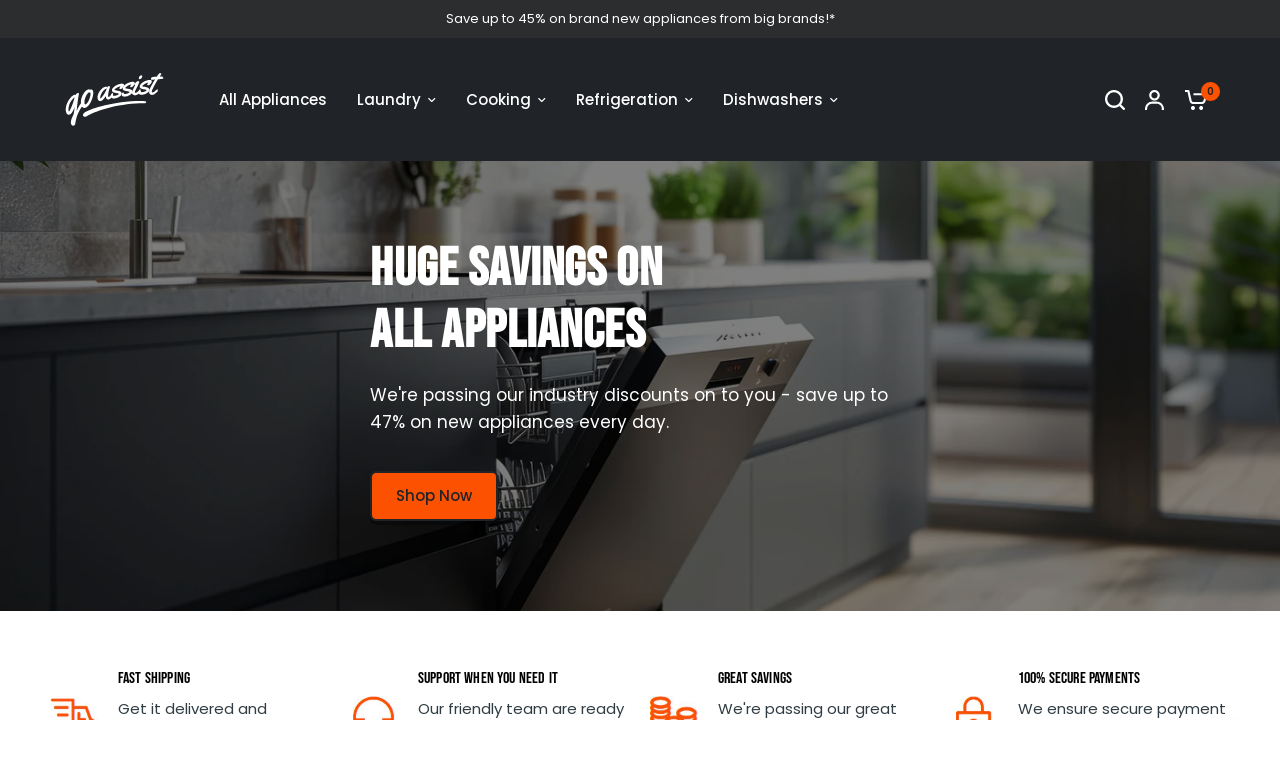

--- FILE ---
content_type: text/html; charset=utf-8
request_url: https://go-assist-appliances.co.uk/?filter.p.product_type=hob
body_size: 23050
content:
<!doctype html><html class="no-js" lang="en" dir="ltr">
<head>
	<meta charset="utf-8">
	<meta http-equiv="X-UA-Compatible" content="IE=edge,chrome=1">
	<meta name="viewport" content="width=device-width, initial-scale=1, maximum-scale=5, viewport-fit=cover">
	<meta name="theme-color" content="#ffffff">
	<link rel="canonical" href="https://go-assist-appliances.co.uk/">
	<link rel="preconnect" href="https://cdn.shopify.com" crossorigin>
	<link rel="preload" as="style" href="//go-assist-appliances.co.uk/cdn/shop/t/2/assets/app.css?v=135664134009770497271728482075">
<link rel="preload" as="style" href="//go-assist-appliances.co.uk/cdn/shop/t/2/assets/product-grid.css?v=8767227928908178541726737644">



<link rel="preload" as="script" href="//go-assist-appliances.co.uk/cdn/shop/t/2/assets/animations.min.js?v=147813703405119417831726737643">

<link rel="preload" as="script" href="//go-assist-appliances.co.uk/cdn/shop/t/2/assets/header.js?v=6094887744313169711726737643">
<link rel="preload" as="script" href="//go-assist-appliances.co.uk/cdn/shop/t/2/assets/vendor.min.js?v=3813312436454354751726737644">
<link rel="preload" as="script" href="//go-assist-appliances.co.uk/cdn/shop/t/2/assets/app.js?v=84187732610311312421733494194">

<script>
window.lazySizesConfig = window.lazySizesConfig || {};
window.lazySizesConfig.expand = 250;
window.lazySizesConfig.loadMode = 1;
window.lazySizesConfig.loadHidden = false;
</script>


	<link rel="icon" type="image/png" href="//go-assist-appliances.co.uk/cdn/shop/files/GoAssistFavicon.png?crop=center&height=32&v=1730890402&width=32">

	<title>
	Go Assist | Discount Appliances | Washing Machines, Fridges, Cookers &ndash; Go Assist Appliances
	</title>

	
	<meta name="description" content="Huge savings on brand new appliances. We&#39;re passing our industry discounts on to you. Order washing machines, cookers, ovens, fridge freezers and more online.">
	
<link rel="preconnect" href="https://fonts.shopifycdn.com" crossorigin>

<meta property="og:site_name" content="Go Assist Appliances">
<meta property="og:url" content="https://go-assist-appliances.co.uk/">
<meta property="og:title" content="Go Assist | Discount Appliances | Washing Machines, Fridges, Cookers">
<meta property="og:type" content="website">
<meta property="og:description" content="Huge savings on brand new appliances. We&#39;re passing our industry discounts on to you. Order washing machines, cookers, ovens, fridge freezers and more online."><meta name="twitter:card" content="summary_large_image">
<meta name="twitter:title" content="Go Assist | Discount Appliances | Washing Machines, Fridges, Cookers">
<meta name="twitter:description" content="Huge savings on brand new appliances. We&#39;re passing our industry discounts on to you. Order washing machines, cookers, ovens, fridge freezers and more online.">


	<link href="//go-assist-appliances.co.uk/cdn/shop/t/2/assets/app.css?v=135664134009770497271728482075" rel="stylesheet" type="text/css" media="all" />
	<link href="//go-assist-appliances.co.uk/cdn/shop/t/2/assets/product-grid.css?v=8767227928908178541726737644" rel="stylesheet" type="text/css" media="all" />

	<style data-shopify>
    @font-face {
    font-family: "Bebas Neue";src: url("https://cdn.shopify.com/s/files/1/0893/8969/5325/files/BebasNeue-Regular.ttf?v=1728482235") format("TrueType");
    }
  
	@font-face {
  font-family: Poppins;
  font-weight: 400;
  font-style: normal;
  font-display: swap;
  src: url("//go-assist-appliances.co.uk/cdn/fonts/poppins/poppins_n4.0ba78fa5af9b0e1a374041b3ceaadf0a43b41362.woff2") format("woff2"),
       url("//go-assist-appliances.co.uk/cdn/fonts/poppins/poppins_n4.214741a72ff2596839fc9760ee7a770386cf16ca.woff") format("woff");
}

@font-face {
  font-family: Poppins;
  font-weight: 500;
  font-style: normal;
  font-display: swap;
  src: url("//go-assist-appliances.co.uk/cdn/fonts/poppins/poppins_n5.ad5b4b72b59a00358afc706450c864c3c8323842.woff2") format("woff2"),
       url("//go-assist-appliances.co.uk/cdn/fonts/poppins/poppins_n5.33757fdf985af2d24b32fcd84c9a09224d4b2c39.woff") format("woff");
}

@font-face {
  font-family: Poppins;
  font-weight: 600;
  font-style: normal;
  font-display: swap;
  src: url("//go-assist-appliances.co.uk/cdn/fonts/poppins/poppins_n6.aa29d4918bc243723d56b59572e18228ed0786f6.woff2") format("woff2"),
       url("//go-assist-appliances.co.uk/cdn/fonts/poppins/poppins_n6.5f815d845fe073750885d5b7e619ee00e8111208.woff") format("woff");
}

@font-face {
  font-family: Poppins;
  font-weight: 400;
  font-style: italic;
  font-display: swap;
  src: url("//go-assist-appliances.co.uk/cdn/fonts/poppins/poppins_i4.846ad1e22474f856bd6b81ba4585a60799a9f5d2.woff2") format("woff2"),
       url("//go-assist-appliances.co.uk/cdn/fonts/poppins/poppins_i4.56b43284e8b52fc64c1fd271f289a39e8477e9ec.woff") format("woff");
}

@font-face {
  font-family: Poppins;
  font-weight: 600;
  font-style: italic;
  font-display: swap;
  src: url("//go-assist-appliances.co.uk/cdn/fonts/poppins/poppins_i6.bb8044d6203f492888d626dafda3c2999253e8e9.woff2") format("woff2"),
       url("//go-assist-appliances.co.uk/cdn/fonts/poppins/poppins_i6.e233dec1a61b1e7dead9f920159eda42280a02c3.woff") format("woff");
}


		@font-face {
  font-family: Inter;
  font-weight: 600;
  font-style: normal;
  font-display: swap;
  src: url("//go-assist-appliances.co.uk/cdn/fonts/inter/inter_n6.771af0474a71b3797eb38f3487d6fb79d43b6877.woff2") format("woff2"),
       url("//go-assist-appliances.co.uk/cdn/fonts/inter/inter_n6.88c903d8f9e157d48b73b7777d0642925bcecde7.woff") format("woff");
}

@font-face {
  font-family: Inter;
  font-weight: 400;
  font-style: normal;
  font-display: swap;
  src: url("//go-assist-appliances.co.uk/cdn/fonts/inter/inter_n4.b2a3f24c19b4de56e8871f609e73ca7f6d2e2bb9.woff2") format("woff2"),
       url("//go-assist-appliances.co.uk/cdn/fonts/inter/inter_n4.af8052d517e0c9ffac7b814872cecc27ae1fa132.woff") format("woff");
}

h1,h2,h3,h4,h5,h6,
	.h1,.h2,.h3,.h4,.h5,.h6,
	.logolink.text-logo,
	.heading-font,
	.h1-xlarge,
	.h1-large,
	blockquote p,
	blockquote span,
	.customer-addresses .my-address .address-index {
		/* font-style: normal;
		font-weight: 600;
		font-family: Inter, sans-serif; */
      font-style: normal;
      font-weight: 400;
      font-family: "Bebas Neue";
	}
	body,
	.body-font,
	.thb-product-detail .product-title {
		font-style: normal;
		font-weight: 400;
		font-family: Poppins, sans-serif;
	}
	:root {
		--grid-width: 1280px;
		--grid-width-row: 1380px;
		--font-body-scale: 1.0;
		--font-body-line-height-scale: 1.0;
		--font-body-letter-spacing: 0.0em;
		--font-announcement-scale: 1.0;
		--font-body-medium-weight: 500;
    --font-body-bold-weight: 600;
		--font-heading-scale: 1.0;
		--font-heading-line-height-scale: 1.0;
		--font-heading-letter-spacing: 0.01em;
		--font-navigation-scale: 1.0;
		--font-product-price-scale: 1.0;
		--font-product-title-scale: 1.0;
		--font-product-title-line-height-scale: 1.0;
		--button-letter-spacing: 0.0em;

		--block-border-radius: 16px;
		--button-border-radius: 25px;
		--input-border-radius: 6px;

		--bg-body: #ffffff;
		--bg-body-rgb: 255,255,255;
		--bg-body-darken: #f7f7f7;
		--payment-terms-background-color: #ffffff;
		
		--color-body: #343a40;
		--color-body-rgb: 52,58,64;
		--color-heading: #343a40;
		--color-heading-rgb: 52,58,64;

		--color-accent: #fc5100;
		--color-accent-hover: #d84600;
		--color-accent-rgb: 252,81,0;
		--color-border: #DADCE0;
		--color-form-border: #D3D3D3;
		--color-overlay-rgb: 159,163,167;

		--shopify-accelerated-checkout-button-block-size: 50px;
		--shopify-accelerated-checkout-inline-alignment: center;
		--shopify-accelerated-checkout-skeleton-animation-duration: 0.25s;
		--shopify-accelerated-checkout-button-border-radius: 25px;--color-drawer-bg: #ffffff;
			--color-drawer-bg-rgb: 255,255,255;--color-announcement-bar-text: #ffffff;--color-announcement-bar-bg: #2C2D2E;--color-secondary-menu-text: #ffffff;--color-secondary-menu-bg: #343a40;--color-header-bg: #202428;
			--color-header-bg-rgb: 32,36,40;--color-header-text: #ffffff;
			--color-header-text-rgb: 255,255,255;--color-header-links: #ffffff;--color-header-links-hover: #fc5100;--color-header-icons: #ffffff;--color-header-border: #E2E2E2;--solid-button-background: #fc5100;
			--solid-button-background-hover: #d84600;--solid-button-label: #ffffff;--white-button-label: #2c2d2e;--color-price: #2c2d2e;
			--color-price-rgb: 44,45,46;--color-price-discounted: #fc5100;--color-star: #FFAA47;--color-inventory-instock: #279A4B;--color-inventory-lowstock: #e97f32;--section-spacing-mobile: 50px;
		--section-spacing-desktop: 80px;--color-product-card-bg: rgba(0,0,0,0);--color-article-card-bg: #ffffff;--color-badge-text: #ffffff;--color-badge-sold-out: #6d6b6b;--color-badge-sale: #fc5100;--color-badge-preorder: #666666;



--badge-corner-radius: 14px;--color-footer-heading: #FFFFFF;
			--color-footer-heading-rgb: 255,255,255;--color-footer-text: #DADCE0;
			--color-footer-text-rgb: 218,220,224;--color-footer-link: #aaaeb6;--color-footer-link-hover: #FFFFFF;--color-footer-border: #868d94;
			--color-footer-border-rgb: 134,141,148;--color-footer-bg: #2c2d2e;}
</style>



	<script>
		window.theme = window.theme || {};
		theme = {
			settings: {
				money_with_currency_format:"£{{amount}}",
				cart_drawer:true},
			routes: {
				root_url: '/',
				cart_url: '/cart',
				cart_add_url: '/cart/add',
				search_url: '/search',
				cart_change_url: '/cart/change',
				cart_update_url: '/cart/update',
				predictive_search_url: '/search/suggest',
			},
			variantStrings: {
        addToCart: `Add to cart`,
        soldOut: `Sold out`,
        unavailable: `Unavailable`,
        preOrder: `Pre-order`,
      },
			strings: {
				requiresTerms: `You must agree with the terms and conditions of sales to check out`,
				shippingEstimatorNoResults: `Sorry, we do not ship to your address.`,
				shippingEstimatorOneResult: `There is one shipping rate for your address:`,
				shippingEstimatorMultipleResults: `There are several shipping rates for your address:`,
				shippingEstimatorError: `One or more error occurred while retrieving shipping rates:`
			}
		};
	</script>
	<script>window.performance && window.performance.mark && window.performance.mark('shopify.content_for_header.start');</script><meta id="shopify-digital-wallet" name="shopify-digital-wallet" content="/89389695325/digital_wallets/dialog">
<script async="async" src="/checkouts/internal/preloads.js?locale=en-GB"></script>
<script id="shopify-features" type="application/json">{"accessToken":"9fb8ad97f1988aad3d54c3cbfdda250e","betas":["rich-media-storefront-analytics"],"domain":"go-assist-appliances.co.uk","predictiveSearch":true,"shopId":89389695325,"locale":"en"}</script>
<script>var Shopify = Shopify || {};
Shopify.shop = "goassistappliances.myshopify.com";
Shopify.locale = "en";
Shopify.currency = {"active":"GBP","rate":"1.0"};
Shopify.country = "GB";
Shopify.theme = {"name":"Vision","id":172853690717,"schema_name":"Vision","schema_version":"6.1.0","theme_store_id":2053,"role":"main"};
Shopify.theme.handle = "null";
Shopify.theme.style = {"id":null,"handle":null};
Shopify.cdnHost = "go-assist-appliances.co.uk/cdn";
Shopify.routes = Shopify.routes || {};
Shopify.routes.root = "/";</script>
<script type="module">!function(o){(o.Shopify=o.Shopify||{}).modules=!0}(window);</script>
<script>!function(o){function n(){var o=[];function n(){o.push(Array.prototype.slice.apply(arguments))}return n.q=o,n}var t=o.Shopify=o.Shopify||{};t.loadFeatures=n(),t.autoloadFeatures=n()}(window);</script>
<script id="shop-js-analytics" type="application/json">{"pageType":"index"}</script>
<script defer="defer" async type="module" src="//go-assist-appliances.co.uk/cdn/shopifycloud/shop-js/modules/v2/client.init-shop-cart-sync_BT-GjEfc.en.esm.js"></script>
<script defer="defer" async type="module" src="//go-assist-appliances.co.uk/cdn/shopifycloud/shop-js/modules/v2/chunk.common_D58fp_Oc.esm.js"></script>
<script defer="defer" async type="module" src="//go-assist-appliances.co.uk/cdn/shopifycloud/shop-js/modules/v2/chunk.modal_xMitdFEc.esm.js"></script>
<script type="module">
  await import("//go-assist-appliances.co.uk/cdn/shopifycloud/shop-js/modules/v2/client.init-shop-cart-sync_BT-GjEfc.en.esm.js");
await import("//go-assist-appliances.co.uk/cdn/shopifycloud/shop-js/modules/v2/chunk.common_D58fp_Oc.esm.js");
await import("//go-assist-appliances.co.uk/cdn/shopifycloud/shop-js/modules/v2/chunk.modal_xMitdFEc.esm.js");

  window.Shopify.SignInWithShop?.initShopCartSync?.({"fedCMEnabled":true,"windoidEnabled":true});

</script>
<script>(function() {
  var isLoaded = false;
  function asyncLoad() {
    if (isLoaded) return;
    isLoaded = true;
    var urls = ["\/\/cdn.shopify.com\/proxy\/c6b6ca3c967298258d98fe42dfa50af52c3e3cc08184800a98ec1a0b6eac662d\/shopify-script-tags.s3.eu-west-1.amazonaws.com\/smartseo\/instantpage.js?shop=goassistappliances.myshopify.com\u0026sp-cache-control=cHVibGljLCBtYXgtYWdlPTkwMA"];
    for (var i = 0; i < urls.length; i++) {
      var s = document.createElement('script');
      s.type = 'text/javascript';
      s.async = true;
      s.src = urls[i];
      var x = document.getElementsByTagName('script')[0];
      x.parentNode.insertBefore(s, x);
    }
  };
  if(window.attachEvent) {
    window.attachEvent('onload', asyncLoad);
  } else {
    window.addEventListener('load', asyncLoad, false);
  }
})();</script>
<script id="__st">var __st={"a":89389695325,"offset":0,"reqid":"c0d3c4b6-d7e3-4f9d-87a4-3377ec9e5bb6-1769338937","pageurl":"go-assist-appliances.co.uk\/?filter.p.product_type=hob","u":"6a64cbd746ab","p":"home"};</script>
<script>window.ShopifyPaypalV4VisibilityTracking = true;</script>
<script id="captcha-bootstrap">!function(){'use strict';const t='contact',e='account',n='new_comment',o=[[t,t],['blogs',n],['comments',n],[t,'customer']],c=[[e,'customer_login'],[e,'guest_login'],[e,'recover_customer_password'],[e,'create_customer']],r=t=>t.map((([t,e])=>`form[action*='/${t}']:not([data-nocaptcha='true']) input[name='form_type'][value='${e}']`)).join(','),a=t=>()=>t?[...document.querySelectorAll(t)].map((t=>t.form)):[];function s(){const t=[...o],e=r(t);return a(e)}const i='password',u='form_key',d=['recaptcha-v3-token','g-recaptcha-response','h-captcha-response',i],f=()=>{try{return window.sessionStorage}catch{return}},m='__shopify_v',_=t=>t.elements[u];function p(t,e,n=!1){try{const o=window.sessionStorage,c=JSON.parse(o.getItem(e)),{data:r}=function(t){const{data:e,action:n}=t;return t[m]||n?{data:e,action:n}:{data:t,action:n}}(c);for(const[e,n]of Object.entries(r))t.elements[e]&&(t.elements[e].value=n);n&&o.removeItem(e)}catch(o){console.error('form repopulation failed',{error:o})}}const l='form_type',E='cptcha';function T(t){t.dataset[E]=!0}const w=window,h=w.document,L='Shopify',v='ce_forms',y='captcha';let A=!1;((t,e)=>{const n=(g='f06e6c50-85a8-45c8-87d0-21a2b65856fe',I='https://cdn.shopify.com/shopifycloud/storefront-forms-hcaptcha/ce_storefront_forms_captcha_hcaptcha.v1.5.2.iife.js',D={infoText:'Protected by hCaptcha',privacyText:'Privacy',termsText:'Terms'},(t,e,n)=>{const o=w[L][v],c=o.bindForm;if(c)return c(t,g,e,D).then(n);var r;o.q.push([[t,g,e,D],n]),r=I,A||(h.body.append(Object.assign(h.createElement('script'),{id:'captcha-provider',async:!0,src:r})),A=!0)});var g,I,D;w[L]=w[L]||{},w[L][v]=w[L][v]||{},w[L][v].q=[],w[L][y]=w[L][y]||{},w[L][y].protect=function(t,e){n(t,void 0,e),T(t)},Object.freeze(w[L][y]),function(t,e,n,w,h,L){const[v,y,A,g]=function(t,e,n){const i=e?o:[],u=t?c:[],d=[...i,...u],f=r(d),m=r(i),_=r(d.filter((([t,e])=>n.includes(e))));return[a(f),a(m),a(_),s()]}(w,h,L),I=t=>{const e=t.target;return e instanceof HTMLFormElement?e:e&&e.form},D=t=>v().includes(t);t.addEventListener('submit',(t=>{const e=I(t);if(!e)return;const n=D(e)&&!e.dataset.hcaptchaBound&&!e.dataset.recaptchaBound,o=_(e),c=g().includes(e)&&(!o||!o.value);(n||c)&&t.preventDefault(),c&&!n&&(function(t){try{if(!f())return;!function(t){const e=f();if(!e)return;const n=_(t);if(!n)return;const o=n.value;o&&e.removeItem(o)}(t);const e=Array.from(Array(32),(()=>Math.random().toString(36)[2])).join('');!function(t,e){_(t)||t.append(Object.assign(document.createElement('input'),{type:'hidden',name:u})),t.elements[u].value=e}(t,e),function(t,e){const n=f();if(!n)return;const o=[...t.querySelectorAll(`input[type='${i}']`)].map((({name:t})=>t)),c=[...d,...o],r={};for(const[a,s]of new FormData(t).entries())c.includes(a)||(r[a]=s);n.setItem(e,JSON.stringify({[m]:1,action:t.action,data:r}))}(t,e)}catch(e){console.error('failed to persist form',e)}}(e),e.submit())}));const S=(t,e)=>{t&&!t.dataset[E]&&(n(t,e.some((e=>e===t))),T(t))};for(const o of['focusin','change'])t.addEventListener(o,(t=>{const e=I(t);D(e)&&S(e,y())}));const B=e.get('form_key'),M=e.get(l),P=B&&M;t.addEventListener('DOMContentLoaded',(()=>{const t=y();if(P)for(const e of t)e.elements[l].value===M&&p(e,B);[...new Set([...A(),...v().filter((t=>'true'===t.dataset.shopifyCaptcha))])].forEach((e=>S(e,t)))}))}(h,new URLSearchParams(w.location.search),n,t,e,['guest_login'])})(!0,!0)}();</script>
<script integrity="sha256-4kQ18oKyAcykRKYeNunJcIwy7WH5gtpwJnB7kiuLZ1E=" data-source-attribution="shopify.loadfeatures" defer="defer" src="//go-assist-appliances.co.uk/cdn/shopifycloud/storefront/assets/storefront/load_feature-a0a9edcb.js" crossorigin="anonymous"></script>
<script data-source-attribution="shopify.dynamic_checkout.dynamic.init">var Shopify=Shopify||{};Shopify.PaymentButton=Shopify.PaymentButton||{isStorefrontPortableWallets:!0,init:function(){window.Shopify.PaymentButton.init=function(){};var t=document.createElement("script");t.src="https://go-assist-appliances.co.uk/cdn/shopifycloud/portable-wallets/latest/portable-wallets.en.js",t.type="module",document.head.appendChild(t)}};
</script>
<script data-source-attribution="shopify.dynamic_checkout.buyer_consent">
  function portableWalletsHideBuyerConsent(e){var t=document.getElementById("shopify-buyer-consent"),n=document.getElementById("shopify-subscription-policy-button");t&&n&&(t.classList.add("hidden"),t.setAttribute("aria-hidden","true"),n.removeEventListener("click",e))}function portableWalletsShowBuyerConsent(e){var t=document.getElementById("shopify-buyer-consent"),n=document.getElementById("shopify-subscription-policy-button");t&&n&&(t.classList.remove("hidden"),t.removeAttribute("aria-hidden"),n.addEventListener("click",e))}window.Shopify?.PaymentButton&&(window.Shopify.PaymentButton.hideBuyerConsent=portableWalletsHideBuyerConsent,window.Shopify.PaymentButton.showBuyerConsent=portableWalletsShowBuyerConsent);
</script>
<script data-source-attribution="shopify.dynamic_checkout.cart.bootstrap">document.addEventListener("DOMContentLoaded",(function(){function t(){return document.querySelector("shopify-accelerated-checkout-cart, shopify-accelerated-checkout")}if(t())Shopify.PaymentButton.init();else{new MutationObserver((function(e,n){t()&&(Shopify.PaymentButton.init(),n.disconnect())})).observe(document.body,{childList:!0,subtree:!0})}}));
</script>
<script id='scb4127' type='text/javascript' async='' src='https://go-assist-appliances.co.uk/cdn/shopifycloud/privacy-banner/storefront-banner.js'></script>
<script>window.performance && window.performance.mark && window.performance.mark('shopify.content_for_header.end');</script> <!-- Header hook for plugins -->

	<script>document.documentElement.className = document.documentElement.className.replace('no-js', 'js');</script>
	
<!-- BEGIN app block: shopify://apps/smart-seo/blocks/smartseo/7b0a6064-ca2e-4392-9a1d-8c43c942357b --><meta name="smart-seo-integrated" content="true" /><!-- metatagsSavedToSEOFields: true --><!-- END app block --><link href="https://monorail-edge.shopifysvc.com" rel="dns-prefetch">
<script>(function(){if ("sendBeacon" in navigator && "performance" in window) {try {var session_token_from_headers = performance.getEntriesByType('navigation')[0].serverTiming.find(x => x.name == '_s').description;} catch {var session_token_from_headers = undefined;}var session_cookie_matches = document.cookie.match(/_shopify_s=([^;]*)/);var session_token_from_cookie = session_cookie_matches && session_cookie_matches.length === 2 ? session_cookie_matches[1] : "";var session_token = session_token_from_headers || session_token_from_cookie || "";function handle_abandonment_event(e) {var entries = performance.getEntries().filter(function(entry) {return /monorail-edge.shopifysvc.com/.test(entry.name);});if (!window.abandonment_tracked && entries.length === 0) {window.abandonment_tracked = true;var currentMs = Date.now();var navigation_start = performance.timing.navigationStart;var payload = {shop_id: 89389695325,url: window.location.href,navigation_start,duration: currentMs - navigation_start,session_token,page_type: "index"};window.navigator.sendBeacon("https://monorail-edge.shopifysvc.com/v1/produce", JSON.stringify({schema_id: "online_store_buyer_site_abandonment/1.1",payload: payload,metadata: {event_created_at_ms: currentMs,event_sent_at_ms: currentMs}}));}}window.addEventListener('pagehide', handle_abandonment_event);}}());</script>
<script id="web-pixels-manager-setup">(function e(e,d,r,n,o){if(void 0===o&&(o={}),!Boolean(null===(a=null===(i=window.Shopify)||void 0===i?void 0:i.analytics)||void 0===a?void 0:a.replayQueue)){var i,a;window.Shopify=window.Shopify||{};var t=window.Shopify;t.analytics=t.analytics||{};var s=t.analytics;s.replayQueue=[],s.publish=function(e,d,r){return s.replayQueue.push([e,d,r]),!0};try{self.performance.mark("wpm:start")}catch(e){}var l=function(){var e={modern:/Edge?\/(1{2}[4-9]|1[2-9]\d|[2-9]\d{2}|\d{4,})\.\d+(\.\d+|)|Firefox\/(1{2}[4-9]|1[2-9]\d|[2-9]\d{2}|\d{4,})\.\d+(\.\d+|)|Chrom(ium|e)\/(9{2}|\d{3,})\.\d+(\.\d+|)|(Maci|X1{2}).+ Version\/(15\.\d+|(1[6-9]|[2-9]\d|\d{3,})\.\d+)([,.]\d+|)( \(\w+\)|)( Mobile\/\w+|) Safari\/|Chrome.+OPR\/(9{2}|\d{3,})\.\d+\.\d+|(CPU[ +]OS|iPhone[ +]OS|CPU[ +]iPhone|CPU IPhone OS|CPU iPad OS)[ +]+(15[._]\d+|(1[6-9]|[2-9]\d|\d{3,})[._]\d+)([._]\d+|)|Android:?[ /-](13[3-9]|1[4-9]\d|[2-9]\d{2}|\d{4,})(\.\d+|)(\.\d+|)|Android.+Firefox\/(13[5-9]|1[4-9]\d|[2-9]\d{2}|\d{4,})\.\d+(\.\d+|)|Android.+Chrom(ium|e)\/(13[3-9]|1[4-9]\d|[2-9]\d{2}|\d{4,})\.\d+(\.\d+|)|SamsungBrowser\/([2-9]\d|\d{3,})\.\d+/,legacy:/Edge?\/(1[6-9]|[2-9]\d|\d{3,})\.\d+(\.\d+|)|Firefox\/(5[4-9]|[6-9]\d|\d{3,})\.\d+(\.\d+|)|Chrom(ium|e)\/(5[1-9]|[6-9]\d|\d{3,})\.\d+(\.\d+|)([\d.]+$|.*Safari\/(?![\d.]+ Edge\/[\d.]+$))|(Maci|X1{2}).+ Version\/(10\.\d+|(1[1-9]|[2-9]\d|\d{3,})\.\d+)([,.]\d+|)( \(\w+\)|)( Mobile\/\w+|) Safari\/|Chrome.+OPR\/(3[89]|[4-9]\d|\d{3,})\.\d+\.\d+|(CPU[ +]OS|iPhone[ +]OS|CPU[ +]iPhone|CPU IPhone OS|CPU iPad OS)[ +]+(10[._]\d+|(1[1-9]|[2-9]\d|\d{3,})[._]\d+)([._]\d+|)|Android:?[ /-](13[3-9]|1[4-9]\d|[2-9]\d{2}|\d{4,})(\.\d+|)(\.\d+|)|Mobile Safari.+OPR\/([89]\d|\d{3,})\.\d+\.\d+|Android.+Firefox\/(13[5-9]|1[4-9]\d|[2-9]\d{2}|\d{4,})\.\d+(\.\d+|)|Android.+Chrom(ium|e)\/(13[3-9]|1[4-9]\d|[2-9]\d{2}|\d{4,})\.\d+(\.\d+|)|Android.+(UC? ?Browser|UCWEB|U3)[ /]?(15\.([5-9]|\d{2,})|(1[6-9]|[2-9]\d|\d{3,})\.\d+)\.\d+|SamsungBrowser\/(5\.\d+|([6-9]|\d{2,})\.\d+)|Android.+MQ{2}Browser\/(14(\.(9|\d{2,})|)|(1[5-9]|[2-9]\d|\d{3,})(\.\d+|))(\.\d+|)|K[Aa][Ii]OS\/(3\.\d+|([4-9]|\d{2,})\.\d+)(\.\d+|)/},d=e.modern,r=e.legacy,n=navigator.userAgent;return n.match(d)?"modern":n.match(r)?"legacy":"unknown"}(),u="modern"===l?"modern":"legacy",c=(null!=n?n:{modern:"",legacy:""})[u],f=function(e){return[e.baseUrl,"/wpm","/b",e.hashVersion,"modern"===e.buildTarget?"m":"l",".js"].join("")}({baseUrl:d,hashVersion:r,buildTarget:u}),m=function(e){var d=e.version,r=e.bundleTarget,n=e.surface,o=e.pageUrl,i=e.monorailEndpoint;return{emit:function(e){var a=e.status,t=e.errorMsg,s=(new Date).getTime(),l=JSON.stringify({metadata:{event_sent_at_ms:s},events:[{schema_id:"web_pixels_manager_load/3.1",payload:{version:d,bundle_target:r,page_url:o,status:a,surface:n,error_msg:t},metadata:{event_created_at_ms:s}}]});if(!i)return console&&console.warn&&console.warn("[Web Pixels Manager] No Monorail endpoint provided, skipping logging."),!1;try{return self.navigator.sendBeacon.bind(self.navigator)(i,l)}catch(e){}var u=new XMLHttpRequest;try{return u.open("POST",i,!0),u.setRequestHeader("Content-Type","text/plain"),u.send(l),!0}catch(e){return console&&console.warn&&console.warn("[Web Pixels Manager] Got an unhandled error while logging to Monorail."),!1}}}}({version:r,bundleTarget:l,surface:e.surface,pageUrl:self.location.href,monorailEndpoint:e.monorailEndpoint});try{o.browserTarget=l,function(e){var d=e.src,r=e.async,n=void 0===r||r,o=e.onload,i=e.onerror,a=e.sri,t=e.scriptDataAttributes,s=void 0===t?{}:t,l=document.createElement("script"),u=document.querySelector("head"),c=document.querySelector("body");if(l.async=n,l.src=d,a&&(l.integrity=a,l.crossOrigin="anonymous"),s)for(var f in s)if(Object.prototype.hasOwnProperty.call(s,f))try{l.dataset[f]=s[f]}catch(e){}if(o&&l.addEventListener("load",o),i&&l.addEventListener("error",i),u)u.appendChild(l);else{if(!c)throw new Error("Did not find a head or body element to append the script");c.appendChild(l)}}({src:f,async:!0,onload:function(){if(!function(){var e,d;return Boolean(null===(d=null===(e=window.Shopify)||void 0===e?void 0:e.analytics)||void 0===d?void 0:d.initialized)}()){var d=window.webPixelsManager.init(e)||void 0;if(d){var r=window.Shopify.analytics;r.replayQueue.forEach((function(e){var r=e[0],n=e[1],o=e[2];d.publishCustomEvent(r,n,o)})),r.replayQueue=[],r.publish=d.publishCustomEvent,r.visitor=d.visitor,r.initialized=!0}}},onerror:function(){return m.emit({status:"failed",errorMsg:"".concat(f," has failed to load")})},sri:function(e){var d=/^sha384-[A-Za-z0-9+/=]+$/;return"string"==typeof e&&d.test(e)}(c)?c:"",scriptDataAttributes:o}),m.emit({status:"loading"})}catch(e){m.emit({status:"failed",errorMsg:(null==e?void 0:e.message)||"Unknown error"})}}})({shopId: 89389695325,storefrontBaseUrl: "https://go-assist-appliances.co.uk",extensionsBaseUrl: "https://extensions.shopifycdn.com/cdn/shopifycloud/web-pixels-manager",monorailEndpoint: "https://monorail-edge.shopifysvc.com/unstable/produce_batch",surface: "storefront-renderer",enabledBetaFlags: ["2dca8a86"],webPixelsConfigList: [{"id":"1415151965","configuration":"{\"config\":\"{\\\"pixel_id\\\":\\\"G-B3CCYBDJ53\\\",\\\"target_country\\\":\\\"GB\\\",\\\"gtag_events\\\":[{\\\"type\\\":\\\"search\\\",\\\"action_label\\\":\\\"G-B3CCYBDJ53\\\"},{\\\"type\\\":\\\"begin_checkout\\\",\\\"action_label\\\":\\\"G-B3CCYBDJ53\\\"},{\\\"type\\\":\\\"view_item\\\",\\\"action_label\\\":[\\\"G-B3CCYBDJ53\\\",\\\"MC-FBB3YFSKQY\\\"]},{\\\"type\\\":\\\"purchase\\\",\\\"action_label\\\":[\\\"G-B3CCYBDJ53\\\",\\\"MC-FBB3YFSKQY\\\"]},{\\\"type\\\":\\\"page_view\\\",\\\"action_label\\\":[\\\"G-B3CCYBDJ53\\\",\\\"MC-FBB3YFSKQY\\\"]},{\\\"type\\\":\\\"add_payment_info\\\",\\\"action_label\\\":\\\"G-B3CCYBDJ53\\\"},{\\\"type\\\":\\\"add_to_cart\\\",\\\"action_label\\\":\\\"G-B3CCYBDJ53\\\"}],\\\"enable_monitoring_mode\\\":false}\"}","eventPayloadVersion":"v1","runtimeContext":"OPEN","scriptVersion":"b2a88bafab3e21179ed38636efcd8a93","type":"APP","apiClientId":1780363,"privacyPurposes":[],"dataSharingAdjustments":{"protectedCustomerApprovalScopes":["read_customer_address","read_customer_email","read_customer_name","read_customer_personal_data","read_customer_phone"]}},{"id":"shopify-app-pixel","configuration":"{}","eventPayloadVersion":"v1","runtimeContext":"STRICT","scriptVersion":"0450","apiClientId":"shopify-pixel","type":"APP","privacyPurposes":["ANALYTICS","MARKETING"]},{"id":"shopify-custom-pixel","eventPayloadVersion":"v1","runtimeContext":"LAX","scriptVersion":"0450","apiClientId":"shopify-pixel","type":"CUSTOM","privacyPurposes":["ANALYTICS","MARKETING"]}],isMerchantRequest: false,initData: {"shop":{"name":"Go Assist Appliances","paymentSettings":{"currencyCode":"GBP"},"myshopifyDomain":"goassistappliances.myshopify.com","countryCode":"GB","storefrontUrl":"https:\/\/go-assist-appliances.co.uk"},"customer":null,"cart":null,"checkout":null,"productVariants":[],"purchasingCompany":null},},"https://go-assist-appliances.co.uk/cdn","fcfee988w5aeb613cpc8e4bc33m6693e112",{"modern":"","legacy":""},{"shopId":"89389695325","storefrontBaseUrl":"https:\/\/go-assist-appliances.co.uk","extensionBaseUrl":"https:\/\/extensions.shopifycdn.com\/cdn\/shopifycloud\/web-pixels-manager","surface":"storefront-renderer","enabledBetaFlags":"[\"2dca8a86\"]","isMerchantRequest":"false","hashVersion":"fcfee988w5aeb613cpc8e4bc33m6693e112","publish":"custom","events":"[[\"page_viewed\",{}]]"});</script><script>
  window.ShopifyAnalytics = window.ShopifyAnalytics || {};
  window.ShopifyAnalytics.meta = window.ShopifyAnalytics.meta || {};
  window.ShopifyAnalytics.meta.currency = 'GBP';
  var meta = {"page":{"pageType":"home","requestId":"c0d3c4b6-d7e3-4f9d-87a4-3377ec9e5bb6-1769338937"}};
  for (var attr in meta) {
    window.ShopifyAnalytics.meta[attr] = meta[attr];
  }
</script>
<script class="analytics">
  (function () {
    var customDocumentWrite = function(content) {
      var jquery = null;

      if (window.jQuery) {
        jquery = window.jQuery;
      } else if (window.Checkout && window.Checkout.$) {
        jquery = window.Checkout.$;
      }

      if (jquery) {
        jquery('body').append(content);
      }
    };

    var hasLoggedConversion = function(token) {
      if (token) {
        return document.cookie.indexOf('loggedConversion=' + token) !== -1;
      }
      return false;
    }

    var setCookieIfConversion = function(token) {
      if (token) {
        var twoMonthsFromNow = new Date(Date.now());
        twoMonthsFromNow.setMonth(twoMonthsFromNow.getMonth() + 2);

        document.cookie = 'loggedConversion=' + token + '; expires=' + twoMonthsFromNow;
      }
    }

    var trekkie = window.ShopifyAnalytics.lib = window.trekkie = window.trekkie || [];
    if (trekkie.integrations) {
      return;
    }
    trekkie.methods = [
      'identify',
      'page',
      'ready',
      'track',
      'trackForm',
      'trackLink'
    ];
    trekkie.factory = function(method) {
      return function() {
        var args = Array.prototype.slice.call(arguments);
        args.unshift(method);
        trekkie.push(args);
        return trekkie;
      };
    };
    for (var i = 0; i < trekkie.methods.length; i++) {
      var key = trekkie.methods[i];
      trekkie[key] = trekkie.factory(key);
    }
    trekkie.load = function(config) {
      trekkie.config = config || {};
      trekkie.config.initialDocumentCookie = document.cookie;
      var first = document.getElementsByTagName('script')[0];
      var script = document.createElement('script');
      script.type = 'text/javascript';
      script.onerror = function(e) {
        var scriptFallback = document.createElement('script');
        scriptFallback.type = 'text/javascript';
        scriptFallback.onerror = function(error) {
                var Monorail = {
      produce: function produce(monorailDomain, schemaId, payload) {
        var currentMs = new Date().getTime();
        var event = {
          schema_id: schemaId,
          payload: payload,
          metadata: {
            event_created_at_ms: currentMs,
            event_sent_at_ms: currentMs
          }
        };
        return Monorail.sendRequest("https://" + monorailDomain + "/v1/produce", JSON.stringify(event));
      },
      sendRequest: function sendRequest(endpointUrl, payload) {
        // Try the sendBeacon API
        if (window && window.navigator && typeof window.navigator.sendBeacon === 'function' && typeof window.Blob === 'function' && !Monorail.isIos12()) {
          var blobData = new window.Blob([payload], {
            type: 'text/plain'
          });

          if (window.navigator.sendBeacon(endpointUrl, blobData)) {
            return true;
          } // sendBeacon was not successful

        } // XHR beacon

        var xhr = new XMLHttpRequest();

        try {
          xhr.open('POST', endpointUrl);
          xhr.setRequestHeader('Content-Type', 'text/plain');
          xhr.send(payload);
        } catch (e) {
          console.log(e);
        }

        return false;
      },
      isIos12: function isIos12() {
        return window.navigator.userAgent.lastIndexOf('iPhone; CPU iPhone OS 12_') !== -1 || window.navigator.userAgent.lastIndexOf('iPad; CPU OS 12_') !== -1;
      }
    };
    Monorail.produce('monorail-edge.shopifysvc.com',
      'trekkie_storefront_load_errors/1.1',
      {shop_id: 89389695325,
      theme_id: 172853690717,
      app_name: "storefront",
      context_url: window.location.href,
      source_url: "//go-assist-appliances.co.uk/cdn/s/trekkie.storefront.8d95595f799fbf7e1d32231b9a28fd43b70c67d3.min.js"});

        };
        scriptFallback.async = true;
        scriptFallback.src = '//go-assist-appliances.co.uk/cdn/s/trekkie.storefront.8d95595f799fbf7e1d32231b9a28fd43b70c67d3.min.js';
        first.parentNode.insertBefore(scriptFallback, first);
      };
      script.async = true;
      script.src = '//go-assist-appliances.co.uk/cdn/s/trekkie.storefront.8d95595f799fbf7e1d32231b9a28fd43b70c67d3.min.js';
      first.parentNode.insertBefore(script, first);
    };
    trekkie.load(
      {"Trekkie":{"appName":"storefront","development":false,"defaultAttributes":{"shopId":89389695325,"isMerchantRequest":null,"themeId":172853690717,"themeCityHash":"4559049954864259989","contentLanguage":"en","currency":"GBP","eventMetadataId":"68dcf0ae-ce5c-4a8c-ac85-0209a2f23bc8"},"isServerSideCookieWritingEnabled":true,"monorailRegion":"shop_domain","enabledBetaFlags":["65f19447"]},"Session Attribution":{},"S2S":{"facebookCapiEnabled":false,"source":"trekkie-storefront-renderer","apiClientId":580111}}
    );

    var loaded = false;
    trekkie.ready(function() {
      if (loaded) return;
      loaded = true;

      window.ShopifyAnalytics.lib = window.trekkie;

      var originalDocumentWrite = document.write;
      document.write = customDocumentWrite;
      try { window.ShopifyAnalytics.merchantGoogleAnalytics.call(this); } catch(error) {};
      document.write = originalDocumentWrite;

      window.ShopifyAnalytics.lib.page(null,{"pageType":"home","requestId":"c0d3c4b6-d7e3-4f9d-87a4-3377ec9e5bb6-1769338937","shopifyEmitted":true});

      var match = window.location.pathname.match(/checkouts\/(.+)\/(thank_you|post_purchase)/)
      var token = match? match[1]: undefined;
      if (!hasLoggedConversion(token)) {
        setCookieIfConversion(token);
        
      }
    });


        var eventsListenerScript = document.createElement('script');
        eventsListenerScript.async = true;
        eventsListenerScript.src = "//go-assist-appliances.co.uk/cdn/shopifycloud/storefront/assets/shop_events_listener-3da45d37.js";
        document.getElementsByTagName('head')[0].appendChild(eventsListenerScript);

})();</script>
<script
  defer
  src="https://go-assist-appliances.co.uk/cdn/shopifycloud/perf-kit/shopify-perf-kit-3.0.4.min.js"
  data-application="storefront-renderer"
  data-shop-id="89389695325"
  data-render-region="gcp-us-east1"
  data-page-type="index"
  data-theme-instance-id="172853690717"
  data-theme-name="Vision"
  data-theme-version="6.1.0"
  data-monorail-region="shop_domain"
  data-resource-timing-sampling-rate="10"
  data-shs="true"
  data-shs-beacon="true"
  data-shs-export-with-fetch="true"
  data-shs-logs-sample-rate="1"
  data-shs-beacon-endpoint="https://go-assist-appliances.co.uk/api/collect"
></script>
</head>
<body class="animations-true button-uppercase-false navigation-uppercase-false product-card-spacing-medium article-card-spacing-large  template-index template-index">
	<a class="screen-reader-shortcut" href="#main-content">Skip to content</a>
	<div id="wrapper">
		<div class="header--sticky"></div><!-- BEGIN sections: header-group -->
<div id="shopify-section-sections--23649606828381__announcement-bar" class="shopify-section shopify-section-group-header-group announcement-bar-section"><link href="//go-assist-appliances.co.uk/cdn/shop/t/2/assets/announcement-bar.css?v=93163362670872633421727795382" rel="stylesheet" type="text/css" media="all" /><div class="announcement-bar" style="--color-announcement-bar-text: #ffffff; --color-announcement-bar-bg: #2C2D2E;">
			<div class="announcement-bar--inner direction-left announcement-bar--carousel" style="--marquee-speed: 20s"><slide-show class="carousel announcement-bar--use-colors-false" data-autoplay="5000"><div class="announcement-bar--item carousel__slide" data-color="#ffffff" data-bg="#fc5100" >Save up to 45% on brand new appliances from big brands!*</div></slide-show></div>
		</div>
</div><div id="shopify-section-sections--23649606828381__header" class="shopify-section shopify-section-group-header-group header-section"><theme-header
  id="header"
  class="header style2 header--shadow-none transparent--false "
>
  <div class="header--inner"><div class="thb-header-mobile-left">
	<details class="mobile-toggle-wrapper">
	<summary class="mobile-toggle">
		<span></span>
		<span></span>
		<span></span>
	</summary><nav id="mobile-menu" class="mobile-menu-drawer" role="dialog" tabindex="-1">
	<div class="mobile-menu-drawer--inner"><ul class="mobile-menu"><li><a href="/collections/all-appliances" title="All Appliances">All Appliances</a></li><li><details class="link-container">
							<summary class="parent-link">Laundry<span class="link-forward"><svg width="8" height="14" viewBox="0 0 8 14" fill="none" xmlns="http://www.w3.org/2000/svg">
<path d="M0.999999 13L7 7L1 1" stroke="var(--color-header-links, --color-accent)" stroke-width="1.3" stroke-linecap="round" stroke-linejoin="round"/>
</svg></span></summary>
							<ul class="sub-menu">
								<li class="parent-link-back">
									<button class="parent-link-back--button"><span><svg width="6" height="10" viewBox="0 0 6 10" fill="none" xmlns="http://www.w3.org/2000/svg">
<path d="M5 9L1 5L5 1" stroke="var(--color-header-links, --color-accent)" stroke-width="1.3" stroke-linecap="round" stroke-linejoin="round"/>
</svg></span> Laundry</button>
								</li><li><details class="link-container">
												<summary>Washing Machines<span class="link-forward"><svg width="8" height="14" viewBox="0 0 8 14" fill="none" xmlns="http://www.w3.org/2000/svg">
<path d="M0.999999 13L7 7L1 1" stroke="var(--color-header-links, --color-accent)" stroke-width="1.3" stroke-linecap="round" stroke-linejoin="round"/>
</svg></span></summary>
												<ul class="sub-menu" tabindex="-1">
													<li class="parent-link-back">
														<button class="parent-link-back--button"><span><svg width="6" height="10" viewBox="0 0 6 10" fill="none" xmlns="http://www.w3.org/2000/svg">
<path d="M5 9L1 5L5 1" stroke="var(--color-header-links, --color-accent)" stroke-width="1.3" stroke-linecap="round" stroke-linejoin="round"/>
</svg></span> Washing Machines</button>
													</li><li>
															<a href="/collections/washing-machines-1" title="View all Washing Machines" role="menuitem">View all Washing Machines </a>
														</li><li>
															<a href="/collections/integrated" title="Integrated Washing Machines" role="menuitem">Integrated Washing Machines </a>
														</li><li>
															<a href="/collections/freestanding" title="Freestanding Washing Machines" role="menuitem">Freestanding Washing Machines </a>
														</li></ul>
											</details></li><li><details class="link-container">
												<summary>Washer Dryers<span class="link-forward"><svg width="8" height="14" viewBox="0 0 8 14" fill="none" xmlns="http://www.w3.org/2000/svg">
<path d="M0.999999 13L7 7L1 1" stroke="var(--color-header-links, --color-accent)" stroke-width="1.3" stroke-linecap="round" stroke-linejoin="round"/>
</svg></span></summary>
												<ul class="sub-menu" tabindex="-1">
													<li class="parent-link-back">
														<button class="parent-link-back--button"><span><svg width="6" height="10" viewBox="0 0 6 10" fill="none" xmlns="http://www.w3.org/2000/svg">
<path d="M5 9L1 5L5 1" stroke="var(--color-header-links, --color-accent)" stroke-width="1.3" stroke-linecap="round" stroke-linejoin="round"/>
</svg></span> Washer Dryers</button>
													</li><li>
															<a href="/collections/washer-dryers-1" title="View all Washer Dryers" role="menuitem">View all Washer Dryers </a>
														</li></ul>
											</details></li><li><details class="link-container">
												<summary>Tumble Dryers<span class="link-forward"><svg width="8" height="14" viewBox="0 0 8 14" fill="none" xmlns="http://www.w3.org/2000/svg">
<path d="M0.999999 13L7 7L1 1" stroke="var(--color-header-links, --color-accent)" stroke-width="1.3" stroke-linecap="round" stroke-linejoin="round"/>
</svg></span></summary>
												<ul class="sub-menu" tabindex="-1">
													<li class="parent-link-back">
														<button class="parent-link-back--button"><span><svg width="6" height="10" viewBox="0 0 6 10" fill="none" xmlns="http://www.w3.org/2000/svg">
<path d="M5 9L1 5L5 1" stroke="var(--color-header-links, --color-accent)" stroke-width="1.3" stroke-linecap="round" stroke-linejoin="round"/>
</svg></span> Tumble Dryers</button>
													</li><li>
															<a href="/collections/tumble-dryers-1" title="View all Tumble Dryers" role="menuitem">View all Tumble Dryers </a>
														</li></ul>
											</details></li>
</ul>
						</details></li><li><details class="link-container">
							<summary class="parent-link">Cooking<span class="link-forward"><svg width="8" height="14" viewBox="0 0 8 14" fill="none" xmlns="http://www.w3.org/2000/svg">
<path d="M0.999999 13L7 7L1 1" stroke="var(--color-header-links, --color-accent)" stroke-width="1.3" stroke-linecap="round" stroke-linejoin="round"/>
</svg></span></summary>
							<ul class="sub-menu">
								<li class="parent-link-back">
									<button class="parent-link-back--button"><span><svg width="6" height="10" viewBox="0 0 6 10" fill="none" xmlns="http://www.w3.org/2000/svg">
<path d="M5 9L1 5L5 1" stroke="var(--color-header-links, --color-accent)" stroke-width="1.3" stroke-linecap="round" stroke-linejoin="round"/>
</svg></span> Cooking</button>
								</li><li><details class="link-container">
												<summary>Ovens<span class="link-forward"><svg width="8" height="14" viewBox="0 0 8 14" fill="none" xmlns="http://www.w3.org/2000/svg">
<path d="M0.999999 13L7 7L1 1" stroke="var(--color-header-links, --color-accent)" stroke-width="1.3" stroke-linecap="round" stroke-linejoin="round"/>
</svg></span></summary>
												<ul class="sub-menu" tabindex="-1">
													<li class="parent-link-back">
														<button class="parent-link-back--button"><span><svg width="6" height="10" viewBox="0 0 6 10" fill="none" xmlns="http://www.w3.org/2000/svg">
<path d="M5 9L1 5L5 1" stroke="var(--color-header-links, --color-accent)" stroke-width="1.3" stroke-linecap="round" stroke-linejoin="round"/>
</svg></span> Ovens</button>
													</li><li>
															<a href="/collections/ovens" title="View all Ovens" role="menuitem">View all Ovens </a>
														</li><li>
															<a href="/collections/gas-ovens" title="Gas Ovens" role="menuitem">Gas Ovens </a>
														</li><li>
															<a href="/collections/electric-ovens" title="Electric Ovens" role="menuitem">Electric Ovens </a>
														</li><li>
															<a href="/collections/dual-fuel-ovens" title="Dual Fuel Ovens" role="menuitem">Dual Fuel Ovens </a>
														</li></ul>
											</details></li><li><details class="link-container">
												<summary>Cookers<span class="link-forward"><svg width="8" height="14" viewBox="0 0 8 14" fill="none" xmlns="http://www.w3.org/2000/svg">
<path d="M0.999999 13L7 7L1 1" stroke="var(--color-header-links, --color-accent)" stroke-width="1.3" stroke-linecap="round" stroke-linejoin="round"/>
</svg></span></summary>
												<ul class="sub-menu" tabindex="-1">
													<li class="parent-link-back">
														<button class="parent-link-back--button"><span><svg width="6" height="10" viewBox="0 0 6 10" fill="none" xmlns="http://www.w3.org/2000/svg">
<path d="M5 9L1 5L5 1" stroke="var(--color-header-links, --color-accent)" stroke-width="1.3" stroke-linecap="round" stroke-linejoin="round"/>
</svg></span> Cookers</button>
													</li><li>
															<a href="/collections/cookers" title="View all Cookers" role="menuitem">View all Cookers </a>
														</li></ul>
											</details></li><li><details class="link-container">
												<summary>Hobs<span class="link-forward"><svg width="8" height="14" viewBox="0 0 8 14" fill="none" xmlns="http://www.w3.org/2000/svg">
<path d="M0.999999 13L7 7L1 1" stroke="var(--color-header-links, --color-accent)" stroke-width="1.3" stroke-linecap="round" stroke-linejoin="round"/>
</svg></span></summary>
												<ul class="sub-menu" tabindex="-1">
													<li class="parent-link-back">
														<button class="parent-link-back--button"><span><svg width="6" height="10" viewBox="0 0 6 10" fill="none" xmlns="http://www.w3.org/2000/svg">
<path d="M5 9L1 5L5 1" stroke="var(--color-header-links, --color-accent)" stroke-width="1.3" stroke-linecap="round" stroke-linejoin="round"/>
</svg></span> Hobs</button>
													</li><li>
															<a href="/collections/hobs" title="View all Hobs" role="menuitem">View all Hobs </a>
														</li><li>
															<a href="/collections/induction-hobs" title="Induction Hobs" role="menuitem">Induction Hobs </a>
														</li><li>
															<a href="/collections/electric-hobs" title="Electric Hobs" role="menuitem">Electric Hobs </a>
														</li><li>
															<a href="/collections/gas-hobs" title="Gas Hobs" role="menuitem">Gas Hobs </a>
														</li></ul>
											</details></li><li><details class="link-container">
												<summary>Cooker Hoods & Extractor Fans<span class="link-forward"><svg width="8" height="14" viewBox="0 0 8 14" fill="none" xmlns="http://www.w3.org/2000/svg">
<path d="M0.999999 13L7 7L1 1" stroke="var(--color-header-links, --color-accent)" stroke-width="1.3" stroke-linecap="round" stroke-linejoin="round"/>
</svg></span></summary>
												<ul class="sub-menu" tabindex="-1">
													<li class="parent-link-back">
														<button class="parent-link-back--button"><span><svg width="6" height="10" viewBox="0 0 6 10" fill="none" xmlns="http://www.w3.org/2000/svg">
<path d="M5 9L1 5L5 1" stroke="var(--color-header-links, --color-accent)" stroke-width="1.3" stroke-linecap="round" stroke-linejoin="round"/>
</svg></span> Cooker Hoods & Extractor Fans</button>
													</li><li>
															<a href="/collections/cooker-hoods-and-extractor-fans" title="View all Cooker Hoods &amp; Extractor Fans" role="menuitem">View all Cooker Hoods & Extractor Fans </a>
														</li></ul>
											</details></li>
</ul>
						</details></li><li><details class="link-container">
							<summary class="parent-link">Refrigeration<span class="link-forward"><svg width="8" height="14" viewBox="0 0 8 14" fill="none" xmlns="http://www.w3.org/2000/svg">
<path d="M0.999999 13L7 7L1 1" stroke="var(--color-header-links, --color-accent)" stroke-width="1.3" stroke-linecap="round" stroke-linejoin="round"/>
</svg></span></summary>
							<ul class="sub-menu">
								<li class="parent-link-back">
									<button class="parent-link-back--button"><span><svg width="6" height="10" viewBox="0 0 6 10" fill="none" xmlns="http://www.w3.org/2000/svg">
<path d="M5 9L1 5L5 1" stroke="var(--color-header-links, --color-accent)" stroke-width="1.3" stroke-linecap="round" stroke-linejoin="round"/>
</svg></span> Refrigeration</button>
								</li><li><details class="link-container">
												<summary>Fridges<span class="link-forward"><svg width="8" height="14" viewBox="0 0 8 14" fill="none" xmlns="http://www.w3.org/2000/svg">
<path d="M0.999999 13L7 7L1 1" stroke="var(--color-header-links, --color-accent)" stroke-width="1.3" stroke-linecap="round" stroke-linejoin="round"/>
</svg></span></summary>
												<ul class="sub-menu" tabindex="-1">
													<li class="parent-link-back">
														<button class="parent-link-back--button"><span><svg width="6" height="10" viewBox="0 0 6 10" fill="none" xmlns="http://www.w3.org/2000/svg">
<path d="M5 9L1 5L5 1" stroke="var(--color-header-links, --color-accent)" stroke-width="1.3" stroke-linecap="round" stroke-linejoin="round"/>
</svg></span> Fridges</button>
													</li><li>
															<a href="/collections/fridges" title="View all Fridges" role="menuitem">View all Fridges </a>
														</li><li>
															<a href="/collections/freestanding-fridges" title="Freestanding Fridges" role="menuitem">Freestanding Fridges </a>
														</li><li>
															<a href="/collections/integrated-fridges" title="Integrated Fridges" role="menuitem">Integrated Fridges </a>
														</li></ul>
											</details></li><li><details class="link-container">
												<summary>Freezers<span class="link-forward"><svg width="8" height="14" viewBox="0 0 8 14" fill="none" xmlns="http://www.w3.org/2000/svg">
<path d="M0.999999 13L7 7L1 1" stroke="var(--color-header-links, --color-accent)" stroke-width="1.3" stroke-linecap="round" stroke-linejoin="round"/>
</svg></span></summary>
												<ul class="sub-menu" tabindex="-1">
													<li class="parent-link-back">
														<button class="parent-link-back--button"><span><svg width="6" height="10" viewBox="0 0 6 10" fill="none" xmlns="http://www.w3.org/2000/svg">
<path d="M5 9L1 5L5 1" stroke="var(--color-header-links, --color-accent)" stroke-width="1.3" stroke-linecap="round" stroke-linejoin="round"/>
</svg></span> Freezers</button>
													</li><li>
															<a href="/collections/freezers" title="View all Freezers" role="menuitem">View all Freezers </a>
														</li><li>
															<a href="/collections/freestanding-freezers" title="Freestanding Freezers" role="menuitem">Freestanding Freezers </a>
														</li><li>
															<a href="/collections/integrated-freezers" title="Integrated Freezers" role="menuitem">Integrated Freezers </a>
														</li></ul>
											</details></li><li><details class="link-container">
												<summary>Fridge Freezers<span class="link-forward"><svg width="8" height="14" viewBox="0 0 8 14" fill="none" xmlns="http://www.w3.org/2000/svg">
<path d="M0.999999 13L7 7L1 1" stroke="var(--color-header-links, --color-accent)" stroke-width="1.3" stroke-linecap="round" stroke-linejoin="round"/>
</svg></span></summary>
												<ul class="sub-menu" tabindex="-1">
													<li class="parent-link-back">
														<button class="parent-link-back--button"><span><svg width="6" height="10" viewBox="0 0 6 10" fill="none" xmlns="http://www.w3.org/2000/svg">
<path d="M5 9L1 5L5 1" stroke="var(--color-header-links, --color-accent)" stroke-width="1.3" stroke-linecap="round" stroke-linejoin="round"/>
</svg></span> Fridge Freezers</button>
													</li><li>
															<a href="/collections/fridge-freezers" title="View all Fridge Freezers" role="menuitem">View all Fridge Freezers </a>
														</li><li>
															<a href="/collections/freestanding-freezers-1" title="Freestanding Fridge Freezers" role="menuitem">Freestanding Fridge Freezers </a>
														</li><li>
															<a href="/collections/integrated-fridge-freezers" title="Integrated Fridge Freezers" role="menuitem">Integrated Fridge Freezers </a>
														</li></ul>
											</details></li>
</ul>
						</details></li><li><details class="link-container">
							<summary class="parent-link">Dishwashers<span class="link-forward"><svg width="8" height="14" viewBox="0 0 8 14" fill="none" xmlns="http://www.w3.org/2000/svg">
<path d="M0.999999 13L7 7L1 1" stroke="var(--color-header-links, --color-accent)" stroke-width="1.3" stroke-linecap="round" stroke-linejoin="round"/>
</svg></span></summary>
							<ul class="sub-menu">
								<li class="parent-link-back">
									<button class="parent-link-back--button"><span><svg width="6" height="10" viewBox="0 0 6 10" fill="none" xmlns="http://www.w3.org/2000/svg">
<path d="M5 9L1 5L5 1" stroke="var(--color-header-links, --color-accent)" stroke-width="1.3" stroke-linecap="round" stroke-linejoin="round"/>
</svg></span> Dishwashers</button>
								</li><li><details class="link-container">
												<summary>Dishwashers<span class="link-forward"><svg width="8" height="14" viewBox="0 0 8 14" fill="none" xmlns="http://www.w3.org/2000/svg">
<path d="M0.999999 13L7 7L1 1" stroke="var(--color-header-links, --color-accent)" stroke-width="1.3" stroke-linecap="round" stroke-linejoin="round"/>
</svg></span></summary>
												<ul class="sub-menu" tabindex="-1">
													<li class="parent-link-back">
														<button class="parent-link-back--button"><span><svg width="6" height="10" viewBox="0 0 6 10" fill="none" xmlns="http://www.w3.org/2000/svg">
<path d="M5 9L1 5L5 1" stroke="var(--color-header-links, --color-accent)" stroke-width="1.3" stroke-linecap="round" stroke-linejoin="round"/>
</svg></span> Dishwashers</button>
													</li><li>
															<a href="/collections/dishwashers" title="View all Dishwashers" role="menuitem">View all Dishwashers </a>
														</li><li>
															<a href="/collections/freestanding-dishwashers" title="Freestanding Dishwashers" role="menuitem">Freestanding Dishwashers </a>
														</li><li>
															<a href="/collections/integrated-dishwashers" title="Integrated Dishwashers" role="menuitem">Integrated Dishwashers </a>
														</li></ul>
											</details></li>
</ul>
						</details></li></ul><div class="thb-mobile-menu-footer"><a class="thb-mobile-account-link" href="https://shopify.com/89389695325/account?locale=en&amp;region_country=GB" title="Login
"><svg width="19" height="20" viewBox="0 0 19 20" fill="none" xmlns="http://www.w3.org/2000/svg">
<path d="M9.47368 0C6.56842 0 4.21053 2.35789 4.21053 5.26316C4.21053 8.16842 6.56842 10.5263 9.47368 10.5263C12.3789 10.5263 14.7368 8.16842 14.7368 5.26316C14.7368 2.35789 12.3789 0 9.47368 0ZM9.47368 8.42105C7.72632 8.42105 6.31579 7.01053 6.31579 5.26316C6.31579 3.51579 7.72632 2.10526 9.47368 2.10526C11.2211 2.10526 12.6316 3.51579 12.6316 5.26316C12.6316 7.01053 11.2211 8.42105 9.47368 8.42105ZM18.9474 20V18.9474C18.9474 14.8737 15.6526 11.5789 11.5789 11.5789H7.36842C3.29474 11.5789 0 14.8737 0 18.9474V20H2.10526V18.9474C2.10526 16.0421 4.46316 13.6842 7.36842 13.6842H11.5789C14.4842 13.6842 16.8421 16.0421 16.8421 18.9474V20H18.9474Z" fill="var(--color-header-icons, --color-accent)"/>
</svg> Login
</a><div class="no-js-hidden"></div>
		</div>
	</div>
</nav>
<link rel="stylesheet" href="//go-assist-appliances.co.uk/cdn/shop/t/2/assets/mobile-menu.css?v=31048157975336112751726737643" media="print" onload="this.media='all'">
<noscript><link href="//go-assist-appliances.co.uk/cdn/shop/t/2/assets/mobile-menu.css?v=31048157975336112751726737643" rel="stylesheet" type="text/css" media="all" /></noscript>
</details>

</div>
<div class="menu-logo-container">
	
		<a class="logolink" href="/">
			<img
				src="//go-assist-appliances.co.uk/cdn/shop/files/Go_Assets-Logotype_WOB_a7d2ab1a-9d7a-4ef0-b812-74627d57563b.svg?v=1728478939"
				class="logoimg"
				alt="Go Assist Appliances"
				width="160"
				height="103"
			><img
				src="//go-assist-appliances.co.uk/cdn/shop/files/Go_Assets-Logotype_WOB_a7d2ab1a-9d7a-4ef0-b812-74627d57563b.svg?v=1728478939"
				class="logoimg logoimg--light"
				alt="Go Assist Appliances"
				width="160"
				height="103"
			>
		</a>
	
	<full-menu class="full-menu">
	<ul class="thb-full-menu" role="menubar"><li role="none" class="" >
		    <a role="menuitem" href="/collections/all-appliances">All Appliances</a></li><li role="none" class="menu-item-has-children menu-item-has-megamenu" data-item-title="Laundry">
		    <a role="menuitem" href="/collections/laundry">Laundry<svg width="8" height="6" viewBox="0 0 8 6" fill="none" xmlns="http://www.w3.org/2000/svg">
<path d="M6.75 1.5L3.75 4.5L0.75 1.5" stroke="var(--color-header-links, --color-accent)" stroke-width="1.1" stroke-linecap="round" stroke-linejoin="round"/>
</svg></a><div class="sub-menu mega-menu-container" tabindex="-1">
				    <ul class="mega-menu-columns" tabindex="-1" style="--max-megamenu-columns: 4">
							
<li class="" role="none">
				          <a href="/collections/washing-machines-1" class="mega-menu-columns__heading" role="menuitem">Washing Machines</a><ul role="menu"><li class="" role="none">
													<a href="/collections/washing-machines-1" role="menuitem">View all Washing Machines</a>
												</li><li class="" role="none">
													<a href="/collections/integrated" role="menuitem">Integrated Washing Machines</a>
												</li><li class="" role="none">
													<a href="/collections/freestanding" role="menuitem">Freestanding Washing Machines</a>
												</li></ul></li><li class="" role="none">
				          <a href="/collections/washer-dryers-1" class="mega-menu-columns__heading" role="menuitem">Washer Dryers</a><ul role="menu"><li class="" role="none">
													<a href="/collections/washer-dryers-1" role="menuitem">View all Washer Dryers</a>
												</li></ul></li><li class="" role="none">
				          <a href="/collections/tumble-dryers-1" class="mega-menu-columns__heading" role="menuitem">Tumble Dryers</a><ul role="menu"><li class="" role="none">
													<a href="/collections/tumble-dryers-1" role="menuitem">View all Tumble Dryers</a>
												</li></ul></li>
							
</ul>

					</div></li><li role="none" class="menu-item-has-children menu-item-has-megamenu" data-item-title="Cooking">
		    <a role="menuitem" href="/collections/cooking">Cooking<svg width="8" height="6" viewBox="0 0 8 6" fill="none" xmlns="http://www.w3.org/2000/svg">
<path d="M6.75 1.5L3.75 4.5L0.75 1.5" stroke="var(--color-header-links, --color-accent)" stroke-width="1.1" stroke-linecap="round" stroke-linejoin="round"/>
</svg></a><div class="sub-menu mega-menu-container" tabindex="-1">
				    <ul class="mega-menu-columns" tabindex="-1" style="--max-megamenu-columns: 4">
							
<li class="" role="none">
				          <a href="/collections/ovens" class="mega-menu-columns__heading" role="menuitem">Ovens</a><ul role="menu"><li class="" role="none">
													<a href="/collections/ovens" role="menuitem">View all Ovens</a>
												</li><li class="" role="none">
													<a href="/collections/gas-ovens" role="menuitem">Gas Ovens</a>
												</li><li class="" role="none">
													<a href="/collections/electric-ovens" role="menuitem">Electric Ovens</a>
												</li><li class="" role="none">
													<a href="/collections/dual-fuel-ovens" role="menuitem">Dual Fuel Ovens</a>
												</li></ul></li><li class="" role="none">
				          <a href="/collections/cookers" class="mega-menu-columns__heading" role="menuitem">Cookers</a><ul role="menu"><li class="" role="none">
													<a href="/collections/cookers" role="menuitem">View all Cookers</a>
												</li></ul></li><li class="" role="none">
				          <a href="/collections/hobs" class="mega-menu-columns__heading" role="menuitem">Hobs</a><ul role="menu"><li class="" role="none">
													<a href="/collections/hobs" role="menuitem">View all Hobs</a>
												</li><li class="" role="none">
													<a href="/collections/induction-hobs" role="menuitem">Induction Hobs</a>
												</li><li class="" role="none">
													<a href="/collections/electric-hobs" role="menuitem">Electric Hobs</a>
												</li><li class="" role="none">
													<a href="/collections/gas-hobs" role="menuitem">Gas Hobs</a>
												</li></ul></li><li class="" role="none">
				          <a href="/collections/cooker-hoods-and-extractor-fans" class="mega-menu-columns__heading" role="menuitem">Cooker Hoods & Extractor Fans</a><ul role="menu"><li class="" role="none">
													<a href="/collections/cooker-hoods-and-extractor-fans" role="menuitem">View all Cooker Hoods & Extractor Fans</a>
												</li></ul></li>
							
</ul>

					</div></li><li role="none" class="menu-item-has-children menu-item-has-megamenu" data-item-title="Refrigeration">
		    <a role="menuitem" href="/collections/refrigeration">Refrigeration<svg width="8" height="6" viewBox="0 0 8 6" fill="none" xmlns="http://www.w3.org/2000/svg">
<path d="M6.75 1.5L3.75 4.5L0.75 1.5" stroke="var(--color-header-links, --color-accent)" stroke-width="1.1" stroke-linecap="round" stroke-linejoin="round"/>
</svg></a><div class="sub-menu mega-menu-container" tabindex="-1">
				    <ul class="mega-menu-columns" tabindex="-1" style="--max-megamenu-columns: 4">
							
<li class="" role="none">
				          <a href="/collections/fridges" class="mega-menu-columns__heading" role="menuitem">Fridges</a><ul role="menu"><li class="" role="none">
													<a href="/collections/fridges" role="menuitem">View all Fridges</a>
												</li><li class="" role="none">
													<a href="/collections/freestanding-fridges" role="menuitem">Freestanding Fridges</a>
												</li><li class="" role="none">
													<a href="/collections/integrated-fridges" role="menuitem">Integrated Fridges</a>
												</li></ul></li><li class="" role="none">
				          <a href="/collections/freezers" class="mega-menu-columns__heading" role="menuitem">Freezers</a><ul role="menu"><li class="" role="none">
													<a href="/collections/freezers" role="menuitem">View all Freezers</a>
												</li><li class="" role="none">
													<a href="/collections/freestanding-freezers" role="menuitem">Freestanding Freezers</a>
												</li><li class="" role="none">
													<a href="/collections/integrated-freezers" role="menuitem">Integrated Freezers</a>
												</li></ul></li><li class="" role="none">
				          <a href="/collections/fridge-freezers" class="mega-menu-columns__heading" role="menuitem">Fridge Freezers</a><ul role="menu"><li class="" role="none">
													<a href="/collections/fridge-freezers" role="menuitem">View all Fridge Freezers</a>
												</li><li class="" role="none">
													<a href="/collections/freestanding-freezers-1" role="menuitem">Freestanding Fridge Freezers</a>
												</li><li class="" role="none">
													<a href="/collections/integrated-fridge-freezers" role="menuitem">Integrated Fridge Freezers</a>
												</li></ul></li>
							
</ul>

					</div></li><li role="none" class="menu-item-has-children menu-item-has-megamenu" data-item-title="Dishwashers">
		    <a role="menuitem" href="/collections/dishwashers">Dishwashers<svg width="8" height="6" viewBox="0 0 8 6" fill="none" xmlns="http://www.w3.org/2000/svg">
<path d="M6.75 1.5L3.75 4.5L0.75 1.5" stroke="var(--color-header-links, --color-accent)" stroke-width="1.1" stroke-linecap="round" stroke-linejoin="round"/>
</svg></a><div class="sub-menu mega-menu-container" tabindex="-1">
				    <ul class="mega-menu-columns" tabindex="-1" style="--max-megamenu-columns: 4">
							
<li class="" role="none">
				          <a href="#" class="mega-menu-columns__heading" role="menuitem">Dishwashers</a><ul role="menu"><li class="" role="none">
													<a href="/collections/dishwashers" role="menuitem">View all Dishwashers</a>
												</li><li class="" role="none">
													<a href="/collections/freestanding-dishwashers" role="menuitem">Freestanding Dishwashers</a>
												</li><li class="" role="none">
													<a href="/collections/integrated-dishwashers" role="menuitem">Integrated Dishwashers</a>
												</li></ul></li>
							
</ul>

					</div></li></ul>
</full-menu>

</div>
<div class="thb-secondary-area thb-header-right">
	<a class="thb-secondary-area-item thb-quick-search" href="/search" title="Search"><svg width="20" height="20" viewBox="0 0 20 20" fill="none" xmlns="http://www.w3.org/2000/svg">
<path d="M8.97208 0C4.0309 0 0 4.03029 0 8.97187C0 13.9135 4.03038 17.9437 8.97208 17.9437C11.0258 17.9437 12.9198 17.249 14.4348 16.0808L18.0149 19.6608C18.4672 20.1131 19.209 20.1131 19.6608 19.6608C20.1131 19.2085 20.1131 18.476 19.6608 18.0238L16.0714 14.4438C17.2422 12.9282 17.9436 11.0281 17.9436 8.97187C17.9436 4.0308 13.9138 0 8.97208 0ZM8.97208 2.3152C12.6618 2.3152 15.6284 5.2817 15.6284 8.97135C15.6284 12.661 12.6618 15.6275 8.97208 15.6275C5.28235 15.6275 2.31578 12.661 2.31578 8.97135C2.31578 5.2817 5.28235 2.3152 8.97208 2.3152Z" fill="var(--color-header-icons, --color-accent)"/>
</svg></a><a class="thb-secondary-area-item thb-secondary-myaccount" href="https://shopify.com/89389695325/account?locale=en&amp;region_country=GB" title="My Account"><svg width="19" height="20" viewBox="0 0 19 20" fill="none" xmlns="http://www.w3.org/2000/svg">
<path d="M9.47368 0C6.56842 0 4.21053 2.35789 4.21053 5.26316C4.21053 8.16842 6.56842 10.5263 9.47368 10.5263C12.3789 10.5263 14.7368 8.16842 14.7368 5.26316C14.7368 2.35789 12.3789 0 9.47368 0ZM9.47368 8.42105C7.72632 8.42105 6.31579 7.01053 6.31579 5.26316C6.31579 3.51579 7.72632 2.10526 9.47368 2.10526C11.2211 2.10526 12.6316 3.51579 12.6316 5.26316C12.6316 7.01053 11.2211 8.42105 9.47368 8.42105ZM18.9474 20V18.9474C18.9474 14.8737 15.6526 11.5789 11.5789 11.5789H7.36842C3.29474 11.5789 0 14.8737 0 18.9474V20H2.10526V18.9474C2.10526 16.0421 4.46316 13.6842 7.36842 13.6842H11.5789C14.4842 13.6842 16.8421 16.0421 16.8421 18.9474V20H18.9474Z" fill="var(--color-header-icons, --color-accent)"/>
</svg></a><a class="thb-secondary-area-item thb-secondary-cart" href="/cart" id="cart-drawer-toggle"><div class="thb-secondary-item-icon"><svg width="24" height="20" viewBox="0 0 24 20" fill="none" xmlns="http://www.w3.org/2000/svg">
<path d="M10.974 17.9841C10.974 19.0977 10.0716 20 8.95805 20C7.84447 20 6.94214 19.0977 6.94214 17.9841C6.94214 16.8705 7.84447 15.9682 8.95805 15.9682C10.0716 15.9682 10.974 16.8705 10.974 17.9841Z" fill="var(--color-header-icons, --color-accent)"/>
<path d="M19.1436 17.9841C19.1436 19.0977 18.2413 20 17.1277 20C16.0141 20 15.1118 19.0977 15.1118 17.9841C15.1118 16.8705 16.0141 15.9682 17.1277 15.9682C18.2413 15.9682 19.1436 16.8705 19.1436 17.9841Z" fill="var(--color-header-icons, --color-accent)"/>
<path d="M22.0614 3.12997H9.51503V5.25199H20.7352L19.462 10.6631C19.3843 11.0141 19.1896 11.3286 18.9102 11.555C18.6307 11.7815 18.283 11.9065 17.9235 11.9098H9.22325C8.859 11.9122 8.50518 11.79 8.22003 11.5631C7.93536 11.3362 7.73689 11.0184 7.65826 10.6631L5.43015 0.822281C5.37615 0.588291 5.24447 0.379879 5.05643 0.230674C4.86885 0.0809966 4.63581 0 4.39566 0H0.947388V2.12202H3.54686L5.5893 11.1406C5.77166 11.9662 6.23206 12.7037 6.89377 13.2304C7.55548 13.7566 8.37776 14.0399 9.22325 14.0323H17.9235C18.7643 14.0342 19.5804 13.7481 20.2369 13.2223C20.8934 12.6966 21.3495 11.9619 21.5309 11.1411L23.0959 4.43018C23.1689 4.11519 23.0936 3.78363 22.8923 3.53069C22.6909 3.27776 22.385 3.12997 22.0614 3.12997Z" fill="var(--color-header-icons, --color-accent)"/>
</svg> <span class="thb-item-count">0</span></div></a>
</div>


</div><style data-shopify>:root {
    	--logo-height: 83px;
    	--logo-height-mobile: 54px;
    }
    
    .header-section {
    	position: static !important;
    }</style></theme-header><script src="//go-assist-appliances.co.uk/cdn/shop/t/2/assets/header.js?v=6094887744313169711726737643" type="text/javascript"></script><script type="application/ld+json">
  {
    "@context": "http://schema.org",
    "@type": "Organization",
    "name": "Go Assist Appliances",
    
      "logo": "https:\/\/go-assist-appliances.co.uk\/cdn\/shop\/files\/Go_Assets-Logotype_WOB_a7d2ab1a-9d7a-4ef0-b812-74627d57563b.svg?v=1728478939\u0026width=160",
    
    "sameAs": [
      "",
      "",
      "",
      "",
      "",
      "",
      "",
      "",
      ""
    ],
    "url": "https:\/\/go-assist-appliances.co.uk"
  }
</script>
  <script type="application/ld+json">
    {
      "@context": "http://schema.org",
      "@type": "WebSite",
      "name": "Go Assist Appliances",
      "potentialAction": {
        "@type": "SearchAction",
        "target": "https:\/\/go-assist-appliances.co.uk\/search?q={search_term_string}",
        "query-input": "required name=search_term_string"
      },
      "url": "https:\/\/go-assist-appliances.co.uk"
    }
  </script>
</div>
<!-- END sections: header-group --><!-- BEGIN sections: overlay-group -->

<!-- END sections: overlay-group --><div role="main" id="main-content">
			<div id="shopify-section-template--23649605845341__8ba47ba3-de7f-4f0a-b30d-6f2a540748c3" class="shopify-section section-slideshow"><link href="//go-assist-appliances.co.uk/cdn/shop/t/2/assets/slideshow.css?v=47755759752673291401727795398" rel="stylesheet" type="text/css" media="all" /><div class="row full-width-row">
	<div class="small-12 columns">
		<slide-show class="slideshow main-slideshow slideshow--full-width-true carousel mobile-height-500 desktop-height-450 section-spacing section-spacing--disable-top section-spacing--disable-bottom transition--zoom" data-dots="false" data-autoplay="false" data-fade="true" data-transition="zoom" style="--dot-speed: 0s;--color-text: #fff;"><div class="slideshow__slide carousel__slide mobile-height-500 desktop-height-450 text-left content-size-medium" style="--color-text: #ffffff; --overlay-color-rgb: 0,0,0; --overlay-opacity: 0.8; --color-slidebg-rgb: 0,0,0; --color-slidebg-opacity: 0.0; --bg-blur: 0px " ><div class="slideshow__slide-bg">
<img class="lazyload " width="1920" height="1076" data-sizes="auto" src="//go-assist-appliances.co.uk/cdn/shop/files/AdobeStock_961704136_1920px.jpg?crop=center&height=24&v=1730988627&width=20" data-srcset="//go-assist-appliances.co.uk/cdn/shop/files/AdobeStock_961704136_1920px.jpg?v=1730988627&width=375 375w,//go-assist-appliances.co.uk/cdn/shop/files/AdobeStock_961704136_1920px.jpg?v=1730988627&width=900 900w,//go-assist-appliances.co.uk/cdn/shop/files/AdobeStock_961704136_1920px.jpg?v=1730988627&width=1000 1000w,//go-assist-appliances.co.uk/cdn/shop/files/AdobeStock_961704136_1920px.jpg?v=1730988627&width=1100 1100w,//go-assist-appliances.co.uk/cdn/shop/files/AdobeStock_961704136_1920px.jpg?v=1730988627&width=1200 1200w,//go-assist-appliances.co.uk/cdn/shop/files/AdobeStock_961704136_1920px.jpg?v=1730988627&width=1400 1400w,//go-assist-appliances.co.uk/cdn/shop/files/AdobeStock_961704136_1920px.jpg?v=1730988627&width=1600 1600w" fetchpriority="high" alt="" style="object-position: 50.0% 50.0%;" />
</div><div class="slideshow__slide-overlay" style="background: linear-gradient(0deg, rgba(0, 0, 0, 0.5), rgba(0, 0, 0, 0.5) 100%)"></div>
					<div class="slideshow__slide-inner content-middle-center content-has-bg--false">
						<div class="slideshow__slide-content">
							
							
							
								<div class="split-text slideshow__slide-heading h1">HUGE SAVINGS ON ALL APPLIANCES</div>
							
							
							<p class="split-text description-size--large">We're passing our industry discounts on to you - save up to 47% on new appliances every day.</p>
							
							
							<div class="button-overflow-container">
								
								<a class="button accent" href="/collections/all-appliances" role="button" title="Shop Now">Shop Now</a>
								
							</div>
			        
							
							
						</div>
					</div>
				</div></slide-show>
	</div>
</div>

<style> #shopify-section-template--23649605845341__8ba47ba3-de7f-4f0a-b30d-6f2a540748c3 a {background-color: #fc5100; box-shadow: 0 8px 0 rgba(0, 0, 0, 0.3098039216); color: #202428; transition: all 0.2s; border: 2px solid #202428 !important; border-radius: 0.375rem !important; margin-bottom: 8px !important; padding: 0.75rem 1.5rem !important;} #shopify-section-template--23649605845341__8ba47ba3-de7f-4f0a-b30d-6f2a540748c3 a > span {display: none;} #shopify-section-template--23649605845341__8ba47ba3-de7f-4f0a-b30d-6f2a540748c3 a:hover {transform: translateY(4px) !important; box-shadow: 0 4px 0 rgba(0, 0, 0, 0.3098039216) !important; transition: 0.2s all;} </style></div><div id="shopify-section-template--23649605845341__8f6ed916-ced8-44f6-9ef8-b60fd327ae31" class="shopify-section section-spacer"><link href="//go-assist-appliances.co.uk/cdn/shop/t/2/assets/spacer.css?v=17582184688244891781726737644" rel="stylesheet" type="text/css" media="all" />
<div class="row">
	<div class="small-12 columns">
		<div class="spacer" style="--spacer-mobile: 10px; --spacer-desktop: 30px;"></div>
	</div>
</div>

</div><div id="shopify-section-template--23649605845341__16620983071df6eb29" class="shopify-section section-text-with-icons"><link href="//go-assist-appliances.co.uk/cdn/shop/t/2/assets/text-with-icons.css?v=92275906595046391331727795399" rel="stylesheet" type="text/css" media="all" />
<div class="text-with-icons  text-left icon-left icon-medium heading-medium icon-columns-4 text-with-icons-has-bg--true section-spacing  section-spacing--disable-top section-spacing--disable-bottom" style="--color-heading: #000000;--color-text: #303c43;--color-bg: #ffffff">
	<div class="text-with-icons__inner" style="--icon-columns: 4">
		
			<div class="text-with-icons__block  has-no-content" >
				<div class="text-with-icons__icon"><img data-src="//go-assist-appliances.co.uk/cdn/shop/files/Screenshot-2024-10-29-164639.jpg?v=1730220647" alt="" width="77" height="69" class="lazyload" />
					<noscript>
					<img src="//go-assist-appliances.co.uk/cdn/shop/files/Screenshot-2024-10-29-164639.jpg?v=1730220647" alt="" width="77" height="69" />
					</noscript></div>
				<div class="text-with-icons__block-content">
					
					<h6>Fast Shipping</h6>
					
					
						<p>Get it delivered and installed to a room of your choice</p>
					
				</div>
			</div>
		
			<div class="text-with-icons__block  has-no-content" >
				<div class="text-with-icons__icon"><img data-src="//go-assist-appliances.co.uk/cdn/shop/files/Screenshot-2024-10-29-164649.jpg?v=1730220647" alt="" width="68" height="78" class="lazyload" />
					<noscript>
					<img src="//go-assist-appliances.co.uk/cdn/shop/files/Screenshot-2024-10-29-164649.jpg?v=1730220647" alt="" width="68" height="78" />
					</noscript></div>
				<div class="text-with-icons__block-content">
					
					<h6>Support when you need it</h6>
					
					
						<p>Our friendly team are ready and available to discuss your order</p>
					
				</div>
			</div>
		
			<div class="text-with-icons__block  has-no-content" >
				<div class="text-with-icons__icon"><img data-src="//go-assist-appliances.co.uk/cdn/shop/files/Screenshot-2024-10-29-164656.jpg?v=1730220647" alt="" width="65" height="64" class="lazyload" />
					<noscript>
					<img src="//go-assist-appliances.co.uk/cdn/shop/files/Screenshot-2024-10-29-164656.jpg?v=1730220647" alt="" width="65" height="64" />
					</noscript></div>
				<div class="text-with-icons__block-content">
					
					<h6>Great Savings</h6>
					
					
						<p>We're passing our great industry discounts on to you everyday</p>
					
				</div>
			</div>
		
			<div class="text-with-icons__block  has-no-content" >
				<div class="text-with-icons__icon"><img data-src="//go-assist-appliances.co.uk/cdn/shop/files/Screenshot-2024-10-29-164720.jpg?v=1730220647" alt="" width="58" height="76" class="lazyload" />
					<noscript>
					<img src="//go-assist-appliances.co.uk/cdn/shop/files/Screenshot-2024-10-29-164720.jpg?v=1730220647" alt="" width="58" height="76" />
					</noscript></div>
				<div class="text-with-icons__block-content">
					
					<h6>100% secure payments</h6>
					
					
						<p>We ensure secure payment with encrypted transactions</p>
					
				</div>
			</div>
		
	</div>
</div>

</div><div id="shopify-section-template--23649605845341__spacer_4rni3d" class="shopify-section section-spacer"><link href="//go-assist-appliances.co.uk/cdn/shop/t/2/assets/spacer.css?v=17582184688244891781726737644" rel="stylesheet" type="text/css" media="all" />
<div class="row">
	<div class="small-12 columns">
		<div class="spacer" style="--spacer-mobile: 10px; --spacer-desktop: 30px;"></div>
	</div>
</div>

</div><div id="shopify-section-template--23649605845341__a7802e0a-30f4-4485-bf29-8868a637ca3e" class="shopify-section section-promotion-blocks"><link href="//go-assist-appliances.co.uk/cdn/shop/t/2/assets/promotion-blocks.css?v=158642684447648417491727795394" rel="stylesheet" type="text/css" media="all" /><div class="promotion-blocks swipe-on-mobile section-spacing section-spacing--disable-top section-spacing--disable-bottom" style="--color-bg: #fc5100; --color-text: #ffffff; --color-accent: #343a40; --column-size: 4;">
	<div class="promotion-blocks--inner column-spacing--small"><div class="promotion-blocks--item" >
				<div class="promotion-blocks--text">
					
						<h6>Laundry</h6>
					
					
						<a href="/collections/laundry" title="Explore" role="link" class="text-button  text-button--has-icon"  >Explore <span><svg width="6" height="10" viewBox="0 0 6 10" fill="none" xmlns="http://www.w3.org/2000/svg">
<path d="M1 1L5 5L1 9" stroke="var(--color-accent)" stroke-width="1.2" stroke-linecap="round" stroke-linejoin="round"/>
</svg></span></a>

					
				</div>
				
			</div><div class="promotion-blocks--item" >
				<div class="promotion-blocks--text">
					
						<h6>Cooking</h6>
					
					
						<a href="/collections/cooking" title="Explore" role="link" class="text-button  text-button--has-icon"  >Explore <span><svg width="6" height="10" viewBox="0 0 6 10" fill="none" xmlns="http://www.w3.org/2000/svg">
<path d="M1 1L5 5L1 9" stroke="var(--color-accent)" stroke-width="1.2" stroke-linecap="round" stroke-linejoin="round"/>
</svg></span></a>

					
				</div>
				
			</div><div class="promotion-blocks--item" >
				<div class="promotion-blocks--text">
					
						<h6>Refrigeration</h6>
					
					
						<a href="/collections/refrigeration" title="Explore" role="link" class="text-button  text-button--has-icon"  >Explore <span><svg width="6" height="10" viewBox="0 0 6 10" fill="none" xmlns="http://www.w3.org/2000/svg">
<path d="M1 1L5 5L1 9" stroke="var(--color-accent)" stroke-width="1.2" stroke-linecap="round" stroke-linejoin="round"/>
</svg></span></a>

					
				</div>
				
			</div><div class="promotion-blocks--item" >
				<div class="promotion-blocks--text">
					
						<h6>Dishwashers</h6>
					
					
						<a href="/collections/dishwashers" title="Explore" role="link" class="text-button  text-button--has-icon"  >Explore <span><svg width="6" height="10" viewBox="0 0 6 10" fill="none" xmlns="http://www.w3.org/2000/svg">
<path d="M1 1L5 5L1 9" stroke="var(--color-accent)" stroke-width="1.2" stroke-linecap="round" stroke-linejoin="round"/>
</svg></span></a>

					
				</div>
				
			</div></div>
</div>


<style> #shopify-section-template--23649605845341__a7802e0a-30f4-4485-bf29-8868a637ca3e h6 {font-size: 32px; letter-spacing: 1px;} #shopify-section-template--23649605845341__a7802e0a-30f4-4485-bf29-8868a637ca3e .promotion-blocks--item {padding: 30px;} @media (min-width: 767px) and (max-width: 1024px) {#shopify-section-template--23649605845341__a7802e0a-30f4-4485-bf29-8868a637ca3e .promotion-blocks--inner {grid-template-columns: 1fr 1fr; }} </style></div><div id="shopify-section-template--23649605845341__8670c6b1-68f6-405f-bfff-2c6ff1e89099" class="shopify-section section-spacer"><link href="//go-assist-appliances.co.uk/cdn/shop/t/2/assets/spacer.css?v=17582184688244891781726737644" rel="stylesheet" type="text/css" media="all" />
<div class="row">
	<div class="small-12 columns">
		<div class="spacer" style="--spacer-mobile: 30px; --spacer-desktop: 50px;"></div>
	</div>
</div>

</div><div id="shopify-section-template--23649605845341__16614195534fb74bc3" class="shopify-section section-collection-tabs"><link href="//go-assist-appliances.co.uk/cdn/shop/t/2/assets/collection-tabs.css?v=101739904404745303631726737643" rel="stylesheet" type="text/css" media="all" /><div class="collection-tabs section-spacing section-spacing--disable-top">
  <div class="row">
    <div class="small-12 columns">
      <div class="section-header">
	<div class="section-header--content"><h3 class="section-header--title">
				Top trending products

			</h3></div><scroll-shadow>
		<collection-tabs class="collection-tabs__list" data-target="product-grid-template--23649605845341__16614195534fb74bc3"><button type="button" data-collection="frontpage" class="collection-tabs__list-link active" >Home page</button></collection-tabs>
	</scroll-shadow></div>
      <slide-show
        id="product-grid-template--23649605845341__16614195534fb74bc3"
        data-id="template--23649605845341__16614195534fb74bc3"
        class="products carousel row small-up-2 medium-up-4"
      >
<div
                class="medium-6 large-3 columns carousel__slide"
                data-collection="frontpage"
              >
                <product-card class="product-card text-left product-card--content-spacing-false product-card--border-false has-shadow--false">
  <figure class="product-featured-image thb-hover">
    <span class="product-card--badges top left">
	
	
</span>

    <a href="/products/hotpoint-hdm67v9hcb-u-electric-double-cooker-black" title="Hotpoint HDM67V9HCB/U Electric Double Cooker - Black" class="product-featured-image-link aspect-ratio aspect-ratio--square" style="--padding-bottom: 100%;">
<img class="lazyload product-secondary-image" width="1024" height="1024" data-sizes="auto" src="//go-assist-appliances.co.uk/cdn/shop/files/pi-ffdba500-ce11-4359-9efd-dcfe8c467b2d.jpg?crop=center&height=20&v=1765563264&width=20" data-srcset="//go-assist-appliances.co.uk/cdn/shop/files/pi-ffdba500-ce11-4359-9efd-dcfe8c467b2d.jpg?v=1765563264&width=298 298w,//go-assist-appliances.co.uk/cdn/shop/files/pi-ffdba500-ce11-4359-9efd-dcfe8c467b2d.jpg?v=1765563264&width=596 596w" fetchpriority="auto" alt="Hotpoint HDM67V9HCB/U Electric Double Cooker - Black"  />

<img class="lazyload product-primary-image" width="1024" height="1024" data-sizes="auto" src="//go-assist-appliances.co.uk/cdn/shop/files/pi-7f241f41-7db5-4917-8918-e1f92c3b21ca_94b170f3-1df1-4e00-aa40-921e5d065535.jpg?crop=center&height=20&v=1765563260&width=20" data-srcset="//go-assist-appliances.co.uk/cdn/shop/files/pi-7f241f41-7db5-4917-8918-e1f92c3b21ca_94b170f3-1df1-4e00-aa40-921e5d065535.jpg?v=1765563260&width=298 298w,//go-assist-appliances.co.uk/cdn/shop/files/pi-7f241f41-7db5-4917-8918-e1f92c3b21ca_94b170f3-1df1-4e00-aa40-921e5d065535.jpg?v=1765563260&width=596 596w" fetchpriority="auto" alt="Hotpoint HDM67V9HCB/U Electric Double Cooker - Black" style="object-position: 50.0% 50.0%;" />
</a>
  </figure>
	<div class="product-card-info"><div class="product-card-vendor"><a href="/collections/vendors?q=Hotpoint" title="Hotpoint">Hotpoint</a></div><a href="/products/hotpoint-hdm67v9hcb-u-electric-double-cooker-black" title="Hotpoint HDM67V9HCB/U Electric Double Cooker - Black" class="product-card-title">Hotpoint HDM67V9HCB/U Electric Double Cooker - Black</a>
<span class="price">
		
<ins><span class="amount ">£587.87</span></ins>
	<small class="unit-price  hidden">
		<span></span>
    <span class="unit-price-separator">/</span>
		<span>
    </span>
	</small>
</span>

<div class="product-card--add-to-cart-button-wrapper">
				<button class="product-card--add-to-cart-button product-card--add-to-cart-button-simple button accent" data-product-id="56050726830429" data-product-handle="hotpoint-hdm67v9hcb-u-electric-double-cooker-black" tabindex="-1" >
					<svg aria-hidden="true" focusable="false" role="presentation" class="spinner" viewBox="0 0 66 66" xmlns="http://www.w3.org/2000/svg">
	<circle class="spinner-path" fill="none" stroke-width="6" cx="33" cy="33" r="30" stroke="var(--color-body)"></circle>
</svg>
					<span class="product-card--add-to-cart-text">Add to cart</span>
				</button>
			</div></div>
</product-card>
              </div><div
                class="medium-6 large-3 columns carousel__slide"
                data-collection="frontpage"
              >
                <product-card class="product-card text-left product-card--content-spacing-false product-card--border-false has-shadow--false">
  <figure class="product-featured-image thb-hover">
    <span class="product-card--badges top left">
	
	
</span>

    <a href="/products/hotpoint-sh6a2qgr-60cm-tall-freestanding-fridge-graphite-1" title="Hotpoint SH6A2QGR 60cm Tall Freestanding Fridge - Graphite" class="product-featured-image-link aspect-ratio aspect-ratio--square" style="--padding-bottom: 100%;">
<img class="lazyload product-secondary-image" width="1024" height="1024" data-sizes="auto" src="//go-assist-appliances.co.uk/cdn/shop/files/pi-abe2f76c-12dd-4bd0-bd77-7885facfc15a_e1b663e8-e3b0-4a3c-bd87-2bc871aef50f.jpg?crop=center&height=20&v=1765558847&width=20" data-srcset="//go-assist-appliances.co.uk/cdn/shop/files/pi-abe2f76c-12dd-4bd0-bd77-7885facfc15a_e1b663e8-e3b0-4a3c-bd87-2bc871aef50f.jpg?v=1765558847&width=298 298w,//go-assist-appliances.co.uk/cdn/shop/files/pi-abe2f76c-12dd-4bd0-bd77-7885facfc15a_e1b663e8-e3b0-4a3c-bd87-2bc871aef50f.jpg?v=1765558847&width=596 596w" fetchpriority="auto" alt="Hotpoint SH6A2QGR 60cm Tall Freestanding Fridge - Graphite"  />

<img class="lazyload product-primary-image" width="1024" height="1024" data-sizes="auto" src="//go-assist-appliances.co.uk/cdn/shop/files/pi-95bf80fc-6b5f-4a30-a879-497d8dd39eeb_f5bfcac0-c7de-4354-8404-8b4f8c061fee.jpg?crop=center&height=20&v=1765558844&width=20" data-srcset="//go-assist-appliances.co.uk/cdn/shop/files/pi-95bf80fc-6b5f-4a30-a879-497d8dd39eeb_f5bfcac0-c7de-4354-8404-8b4f8c061fee.jpg?v=1765558844&width=298 298w,//go-assist-appliances.co.uk/cdn/shop/files/pi-95bf80fc-6b5f-4a30-a879-497d8dd39eeb_f5bfcac0-c7de-4354-8404-8b4f8c061fee.jpg?v=1765558844&width=596 596w" fetchpriority="auto" alt="Hotpoint SH6A2QGR 60cm Tall Freestanding Fridge - Graphite" style="object-position: 50.0% 50.0%;" />
</a>
  </figure>
	<div class="product-card-info"><div class="product-card-vendor"><a href="/collections/vendors?q=Hotpoint" title="Hotpoint">Hotpoint</a></div><a href="/products/hotpoint-sh6a2qgr-60cm-tall-freestanding-fridge-graphite-1" title="Hotpoint SH6A2QGR 60cm Tall Freestanding Fridge - Graphite" class="product-card-title">Hotpoint SH6A2QGR 60cm Tall Freestanding Fridge - Graphite</a>
<span class="price">
		
<ins><span class="amount ">£436.88</span></ins>
	<small class="unit-price  hidden">
		<span></span>
    <span class="unit-price-separator">/</span>
		<span>
    </span>
	</small>
</span>

<div class="product-card--add-to-cart-button-wrapper">
				<button class="product-card--add-to-cart-button product-card--add-to-cart-button-simple button accent" data-product-id="56050788237661" data-product-handle="hotpoint-sh6a2qgr-60cm-tall-freestanding-fridge-graphite-1" tabindex="-1" >
					<svg aria-hidden="true" focusable="false" role="presentation" class="spinner" viewBox="0 0 66 66" xmlns="http://www.w3.org/2000/svg">
	<circle class="spinner-path" fill="none" stroke-width="6" cx="33" cy="33" r="30" stroke="var(--color-body)"></circle>
</svg>
					<span class="product-card--add-to-cart-text">Add to cart</span>
				</button>
			</div></div>
</product-card>
              </div><div
                class="medium-6 large-3 columns carousel__slide"
                data-collection="frontpage"
              >
                <product-card class="product-card text-left product-card--content-spacing-false product-card--border-false has-shadow--false">
  <figure class="product-featured-image thb-hover">
    <span class="product-card--badges top left">
	
	
</span>

    <a href="/products/hotpoint-first-edition-hsfx-cooker-hood-stainless-steel" title="Hotpoint First Edition HSFX Cooker Hood - Stainless Steel" class="product-featured-image-link aspect-ratio aspect-ratio--square" style="--padding-bottom: 100%;">
<img class="lazyload product-secondary-image" width="1024" height="1024" data-sizes="auto" src="//go-assist-appliances.co.uk/cdn/shop/files/pi-21bdc1b3-3ee5-4d98-9a9a-38823ff24d3b.jpg?crop=center&height=20&v=1765557033&width=20" data-srcset="//go-assist-appliances.co.uk/cdn/shop/files/pi-21bdc1b3-3ee5-4d98-9a9a-38823ff24d3b.jpg?v=1765557033&width=298 298w,//go-assist-appliances.co.uk/cdn/shop/files/pi-21bdc1b3-3ee5-4d98-9a9a-38823ff24d3b.jpg?v=1765557033&width=596 596w" fetchpriority="auto" alt="Hotpoint First Edition HSFX Cooker Hood - Stainless Steel"  />

<img class="lazyload product-primary-image" width="1024" height="1024" data-sizes="auto" src="//go-assist-appliances.co.uk/cdn/shop/files/pi-b607dff3-6b42-442e-b133-de460d57a788.jpg?crop=center&height=20&v=1765557029&width=20" data-srcset="//go-assist-appliances.co.uk/cdn/shop/files/pi-b607dff3-6b42-442e-b133-de460d57a788.jpg?v=1765557029&width=298 298w,//go-assist-appliances.co.uk/cdn/shop/files/pi-b607dff3-6b42-442e-b133-de460d57a788.jpg?v=1765557029&width=596 596w" fetchpriority="auto" alt="Hotpoint First Edition HSFX Cooker Hood - Stainless Steel" style="object-position: 50.0% 50.0%;" />
</a>
  </figure>
	<div class="product-card-info"><div class="product-card-vendor"><a href="/collections/vendors?q=Hotpoint" title="Hotpoint">Hotpoint</a></div><a href="/products/hotpoint-first-edition-hsfx-cooker-hood-stainless-steel" title="Hotpoint First Edition HSFX Cooker Hood - Stainless Steel" class="product-card-title">Hotpoint First Edition HSFX Cooker Hood - Stainless Steel</a>
<span class="price">
		
<ins><span class="amount ">£185.11</span></ins>
	<small class="unit-price  hidden">
		<span></span>
    <span class="unit-price-separator">/</span>
		<span>
    </span>
	</small>
</span>

<div class="product-card--add-to-cart-button-wrapper">
				<button class="product-card--add-to-cart-button product-card--add-to-cart-button-simple button accent" data-product-id="56050703597917" data-product-handle="hotpoint-first-edition-hsfx-cooker-hood-stainless-steel" tabindex="-1" >
					<svg aria-hidden="true" focusable="false" role="presentation" class="spinner" viewBox="0 0 66 66" xmlns="http://www.w3.org/2000/svg">
	<circle class="spinner-path" fill="none" stroke-width="6" cx="33" cy="33" r="30" stroke="var(--color-body)"></circle>
</svg>
					<span class="product-card--add-to-cart-text">Add to cart</span>
				</button>
			</div></div>
</product-card>
              </div><div
                class="medium-6 large-3 columns carousel__slide"
                data-collection="frontpage"
              >
                <product-card class="product-card text-left product-card--content-spacing-false product-card--border-false has-shadow--false">
  <figure class="product-featured-image thb-hover">
    <span class="product-card--badges top left">
	
	
</span>

    <a href="/products/indesit-d2f-hk26-s-uk-freestanding-60cm-dishwasher-silver" title="Indesit D2F HK26 S UK Freestanding 60cm Dishwasher - Silver" class="product-featured-image-link aspect-ratio aspect-ratio--square" style="--padding-bottom: 100%;">
<img class="lazyload product-secondary-image" width="1024" height="1024" data-sizes="auto" src="//go-assist-appliances.co.uk/cdn/shop/files/pi-99b7fe5d-6633-4149-9306-9b7c34fd6593.jpg?crop=center&height=20&v=1765550161&width=20" data-srcset="//go-assist-appliances.co.uk/cdn/shop/files/pi-99b7fe5d-6633-4149-9306-9b7c34fd6593.jpg?v=1765550161&width=298 298w,//go-assist-appliances.co.uk/cdn/shop/files/pi-99b7fe5d-6633-4149-9306-9b7c34fd6593.jpg?v=1765550161&width=596 596w" fetchpriority="auto" alt="Indesit D2F HK26 S UK Freestanding 60cm Dishwasher - Silver"  />

<img class="lazyload product-primary-image" width="1024" height="1024" data-sizes="auto" src="//go-assist-appliances.co.uk/cdn/shop/files/pi-cb909675-406d-4532-add8-953b493a92af.jpg?crop=center&height=20&v=1765550156&width=20" data-srcset="//go-assist-appliances.co.uk/cdn/shop/files/pi-cb909675-406d-4532-add8-953b493a92af.jpg?v=1765550156&width=298 298w,//go-assist-appliances.co.uk/cdn/shop/files/pi-cb909675-406d-4532-add8-953b493a92af.jpg?v=1765550156&width=596 596w" fetchpriority="auto" alt="Indesit D2F HK26 S UK Freestanding 60cm Dishwasher - Silver" style="object-position: 50.0% 50.0%;" />
</a>
  </figure>
	<div class="product-card-info"><div class="product-card-vendor"><a href="/collections/vendors?q=Indesit" title="Indesit">Indesit</a></div><a href="/products/indesit-d2f-hk26-s-uk-freestanding-60cm-dishwasher-silver" title="Indesit D2F HK26 S UK Freestanding 60cm Dishwasher - Silver" class="product-card-title">Indesit D2F HK26 S UK Freestanding 60cm Dishwasher - Silver</a>
<span class="price">
		
<ins><span class="amount ">£338.48</span></ins>
	<small class="unit-price  hidden">
		<span></span>
    <span class="unit-price-separator">/</span>
		<span>
    </span>
	</small>
</span>

<div class="product-card--add-to-cart-button-wrapper">
				<button class="product-card--add-to-cart-button product-card--add-to-cart-button-simple button accent" data-product-id="56050811306333" data-product-handle="indesit-d2f-hk26-s-uk-freestanding-60cm-dishwasher-silver" tabindex="-1" >
					<svg aria-hidden="true" focusable="false" role="presentation" class="spinner" viewBox="0 0 66 66" xmlns="http://www.w3.org/2000/svg">
	<circle class="spinner-path" fill="none" stroke-width="6" cx="33" cy="33" r="30" stroke="var(--color-body)"></circle>
</svg>
					<span class="product-card--add-to-cart-text">Add to cart</span>
				</button>
			</div></div>
</product-card>
              </div><div class="flickity-nav flickity-prev" tabindex="0"><svg width="14" height="12" viewBox="0 0 14 12" fill="none" xmlns="http://www.w3.org/2000/svg">
<path d="M12.5 6L1.5 6" stroke="var(--color-body)" stroke-width="1.7" stroke-linecap="round" stroke-linejoin="round"/>
<path d="M6 10.5L1.5 6L6 1.5" stroke="var(--color-body)" stroke-width="1.7" stroke-linecap="round" stroke-linejoin="round"/>
</svg></div>
          <div class="flickity-nav flickity-next" tabindex="0"><svg width="14" height="12" viewBox="0 0 14 12" fill="none" xmlns="http://www.w3.org/2000/svg">
<path d="M1.5 6H12.5" stroke="var(--color-body)" stroke-width="1.7" stroke-linecap="round" stroke-linejoin="round"/>
<path d="M8 1.5L12.5 6L8 10.5" stroke="var(--color-body)" stroke-width="1.7" stroke-linecap="round" stroke-linejoin="round"/>
</svg></div></slide-show><div class="flickity-progress">
          <div class="flickity-progress--bar"></div>
        </div></div>
  </div>
</div>
<script src="//go-assist-appliances.co.uk/cdn/shop/t/2/assets/collection-tabs.js?v=18025430955250166891726737643" defer="defer"></script>

<style> #shopify-section-template--23649605845341__16614195534fb74bc3 .collection-tabs__list {display: none;} @media (min-width: 767px) {#shopify-section-template--23649605845341__16614195534fb74bc3 .flickity-enabled.is-draggable .flickity-viewport {min-height: 475px; }} </style></div><div id="shopify-section-template--23649605845341__f896bcf0-40bd-4c23-8c79-b4d0863d7715" class="shopify-section section-media-grid"><link href="//go-assist-appliances.co.uk/cdn/shop/t/2/assets/media-grid.css?v=117491044765866125401727795390" rel="stylesheet" type="text/css" media="all" /><div class="media-grid section-spacing section-spacing--disable-top section-spacing--disable-bottom">
	<div class="media-grid--inner column-spacing--large" style="--desktop-height:300px; --mobile-height:300px"><div class="media-grid--item content-middle-center has-link--" style="--column-span: 2; --row-span: 2; --column-span--mobile: 2; --color-bg: #ffffff;--color-bg-gradient: linear-gradient(270deg, rgba(240, 110, 105, 1), rgba(249, 208, 163, 1) 100%);--color-text: #ffffff; --color-accent: #fc5100;--overlay-color-rgb: 44,45,46; --overlay-opacity: 0.6" >
				<div class="media-grid--bg">
<img class="lazyload " width="1920" height="1267" data-sizes="auto" src="//go-assist-appliances.co.uk/cdn/shop/files/AdobeStock_300102803.jpg?v=1728634076&width=20" data-srcset="//go-assist-appliances.co.uk/cdn/shop/files/AdobeStock_300102803.jpg?v=1728634076&width=345 345w,//go-assist-appliances.co.uk/cdn/shop/files/AdobeStock_300102803.jpg?v=1728634076&width=610 610w,//go-assist-appliances.co.uk/cdn/shop/files/AdobeStock_300102803.jpg?v=1728634076&width=1280 1280w" fetchpriority="auto" alt="" style="object-position: 50.0% 50.0%;" />
</div>
				<div class="media-grid--content text-center">
					
					
						<h4 class="h2">Shop discounted appliances</h4>
					
					
						<a href="/collections/all-appliances" title="View all products" role="link" class="text-button  text-button--has-icon"  >View all products <span><svg width="6" height="10" viewBox="0 0 6 10" fill="none" xmlns="http://www.w3.org/2000/svg">
<path d="M1 1L5 5L1 9" stroke="var(--color-accent)" stroke-width="1.2" stroke-linecap="round" stroke-linejoin="round"/>
</svg></span></a>

					

					
				</div>
			</div><div class="media-grid--item content-top-left has-link--" style="--column-span: 2; --row-span: 1; --column-span--mobile: 2; --color-bg: #fc5100;--color-text: #ffffff; --color-accent: #ffffff;--overlay-color-rgb: 0,0,0; --overlay-opacity: 0.0" >
				<div class="media-grid--bg"></div>
				<div class="media-grid--content text-left">
					
						<p class="subheading"><span class="h4" style="color: white;">Cut prices, not quality</span></p>
					
					
						<h4 class="h4 media-grid--heading-no-margin"><span class="box-content" style="font-family: Poppins, sans-serif;">As the UK's go-to for all things appliances, we know a thing or two about them! We're proud to stock appliances from some of the leading brands, including Hotpoint, Indesit and Whirlpool, and thanks to our connections in the industry we're passing on our hefty discounts to you.</span></h4>
					
					

					
				</div>
			</div><div class="media-grid--item content-middle-center has-link--" style="--column-span: 1; --row-span: 1; --column-span--mobile: 1; --color-bg: #49515a;--color-text: #ffffff; --color-accent: #fc5100;--overlay-color-rgb: 0,0,0; --overlay-opacity: 0.0" >
				<div class="media-grid--bg">
<img class="lazyload " width="300" height="169" data-sizes="auto" src="//go-assist-appliances.co.uk/cdn/shop/files/22449729_B64CS71G0B_PGA5_def.jpg?v=1728608669&width=20" data-srcset="//go-assist-appliances.co.uk/cdn/shop/files/22449729_B64CS71G0B_PGA5_def.jpg?v=1728608669&width=345 345w,//go-assist-appliances.co.uk/cdn/shop/files/22449729_B64CS71G0B_PGA5_def.jpg?v=1728608669&width=610 610w,//go-assist-appliances.co.uk/cdn/shop/files/22449729_B64CS71G0B_PGA5_def.jpg?v=1728608669&width=1280 1280w" fetchpriority="auto" alt="" style="object-position: 50.0% 50.0%;" />
</div>
				<div class="media-grid--content text-center">
					
					
						<h4 class="h3">Help & Advice</h4>
					
					
						<a href="/blogs/news" title="Explore" role="link" class="text-button  text-button--has-icon"  >Explore <span><svg width="6" height="10" viewBox="0 0 6 10" fill="none" xmlns="http://www.w3.org/2000/svg">
<path d="M1 1L5 5L1 9" stroke="var(--color-accent)" stroke-width="1.2" stroke-linecap="round" stroke-linejoin="round"/>
</svg></span></a>

					

					
				</div>
			</div><div class="media-grid--item content-middle-center has-link--" style="--column-span: 1; --row-span: 1; --column-span--mobile: 1; --color-bg: #192928;--color-text: #ffffff; --color-accent: #fc5100;--overlay-color-rgb: 0,0,0; --overlay-opacity: 0.3" >
				<div class="media-grid--bg">
<img class="lazyload " width="600" height="338" data-sizes="auto" src="//go-assist-appliances.co.uk/cdn/shop/files/21134216_WTH84001GB_PGA4_def.jpg?v=1728608658&width=20" data-srcset="//go-assist-appliances.co.uk/cdn/shop/files/21134216_WTH84001GB_PGA4_def.jpg?v=1728608658&width=345 345w,//go-assist-appliances.co.uk/cdn/shop/files/21134216_WTH84001GB_PGA4_def.jpg?v=1728608658&width=610 610w,//go-assist-appliances.co.uk/cdn/shop/files/21134216_WTH84001GB_PGA4_def.jpg?v=1728608658&width=1280 1280w" fetchpriority="auto" alt="" style="object-position: 50.0% 50.0%;" />
</div>
				<div class="media-grid--content text-center">
					
					
						<h4 class="h3">Your Questions Answered</h4>
					
					
						<a href="/pages/faqs" title="Explore" role="link" class="text-button  text-button--has-icon"  >Explore <span><svg width="6" height="10" viewBox="0 0 6 10" fill="none" xmlns="http://www.w3.org/2000/svg">
<path d="M1 1L5 5L1 9" stroke="var(--color-accent)" stroke-width="1.2" stroke-linecap="round" stroke-linejoin="round"/>
</svg></span></a>

					

					
				</div>
			</div></div>
</div>


<style> #shopify-section-template--23649605845341__f896bcf0-40bd-4c23-8c79-b4d0863d7715 h4 {font-size: 20px; line-height: 22px;} #shopify-section-template--23649605845341__f896bcf0-40bd-4c23-8c79-b4d0863d7715 h4.h2 {font-size: 40px; line-height: 42px;} #shopify-section-template--23649605845341__f896bcf0-40bd-4c23-8c79-b4d0863d7715 h4.h3 {font-size: 30px; line-height: 32px;} #shopify-section-template--23649605845341__f896bcf0-40bd-4c23-8c79-b4d0863d7715 a {background-color: #fc5100; box-shadow: 0 8px 0 rgba(0, 0, 0, 0.3098039216); color: #202428; transition: all 0.2s; border: 2px solid #202428 !important; border-radius: 0.375rem !important; margin-bottom: 8px !important; padding: 0.75rem 1.5rem !important;} #shopify-section-template--23649605845341__f896bcf0-40bd-4c23-8c79-b4d0863d7715 a > span {display: none;} #shopify-section-template--23649605845341__f896bcf0-40bd-4c23-8c79-b4d0863d7715 a:hover {transform: translateY(4px); box-shadow: 0 4px 0 rgba(0, 0, 0, 0.3098039216) !important; transition: 0.2s all;} </style></div><div id="shopify-section-template--23649605845341__spacer_AcWg8M" class="shopify-section section-spacer"><link href="//go-assist-appliances.co.uk/cdn/shop/t/2/assets/spacer.css?v=17582184688244891781726737644" rel="stylesheet" type="text/css" media="all" />
<div class="row">
	<div class="small-12 columns">
		<div class="spacer" style="--spacer-mobile: 20px; --spacer-desktop: 20px;"></div>
	</div>
</div>

</div><div id="shopify-section-template--23649605845341__768e3533-d117-4b55-9ced-db5d486d2815" class="shopify-section section-spacer"><link href="//go-assist-appliances.co.uk/cdn/shop/t/2/assets/spacer.css?v=17582184688244891781726737644" rel="stylesheet" type="text/css" media="all" />
<div class="row">
	<div class="small-12 columns">
		<div class="spacer" style="--spacer-mobile: 40px; --spacer-desktop: 75px;"></div>
	</div>
</div>

</div>
		</div>
		<!-- BEGIN sections: footer-group -->
<div id="shopify-section-sections--23649606795613__footer" class="shopify-section shopify-section-group-footer-group"><link rel="stylesheet" href="//go-assist-appliances.co.uk/cdn/shop/t/2/assets/footer.css?v=174835127643531114261726737643" media="print" onload="this.media='all'">
<noscript><link href="//go-assist-appliances.co.uk/cdn/shop/t/2/assets/footer.css?v=174835127643531114261726737643" rel="stylesheet" type="text/css" media="all" /></noscript>
<theme-footer class="footer" id="footer">
  <div class="row">
<div class="small-12 medium-4 columns" >
          <div class="widget widget--text text-left">
              

<img class="lazyload retina_size " width="80" height="51" data-sizes="auto" src="//go-assist-appliances.co.uk/cdn/shop/files/Go_Assets-Logotype_WOB_a7d2ab1a-9d7a-4ef0-b812-74627d57563b.svg?crop=center&height=12&v=1728478939&width=20" data-srcset="//go-assist-appliances.co.uk/cdn/shop/files/Go_Assets-Logotype_WOB_a7d2ab1a-9d7a-4ef0-b812-74627d57563b.svg?v=1728478939&width=160 160w" fetchpriority="low" alt="" style="object-position: 50.0% 50.0%;" />
<div class="rte text-size--small">
                <p>Go Assist is a trading name of BIG Warranties Limited, whose registered office is Unit 17, Branksome Business Park, Bourne Valley Road, Poole, BH12 1DW.</p><p>*Average discount accurate as of February 2025.</p>
              </div></div>
        </div>
      

<div class="small-12 medium-4 large-2 columns widget--menu-column" >
          <div class="widget widget--menu">
            <button class="thb-widget-title collapsible" tabindex="0">
              Shop Appliances
              <span><svg width="14" height="8" viewBox="0 0 14 8" fill="none" xmlns="http://www.w3.org/2000/svg">
<path d="M13 6.81818L7 0.818176L1 6.81818" stroke="var(--color-heading)" stroke-width="1.3" stroke-linecap="round" stroke-linejoin="round"/>
</svg></span>
            </button><ul class="thb-widget-menu">
                
                  
                  
                  <li class="">
                    <a
                      href="/collections/cookers"
                      title="Cookers">Cookers</a>
                    
                  </li>
                
                  
                  
                  <li class="">
                    <a
                      href="/collections/dishwashers"
                      title="Dishwashers">Dishwashers</a>
                    
                  </li>
                
                  
                  
                  <li class="">
                    <a
                      href="/collections/cooker-hoods-and-extractor-fans"
                      title="Extractor Fans">Extractor Fans</a>
                    
                  </li>
                
                  
                  
                  <li class="">
                    <a
                      href="/collections/fridge-freezers"
                      title="Fridge Freezers">Fridge Freezers</a>
                    
                  </li>
                
                  
                  
                  <li class="">
                    <a
                      href="/collections/hobs"
                      title="Hobs">Hobs</a>
                    
                  </li>
                
                  
                  
                  <li class="">
                    <a
                      href="/collections/ovens"
                      title="Ovens">Ovens</a>
                    
                  </li>
                
                  
                  
                  <li class="">
                    <a
                      href="/collections/washing-machines-1"
                      title="Washing Machines">Washing Machines</a>
                    
                  </li>
                
              </ul></div>
        </div>
<div class="small-12 medium-4 large-2 columns widget--menu-column" >
          <div class="widget widget--menu">
            <button class="thb-widget-title collapsible" tabindex="0">
              Categories
              <span><svg width="14" height="8" viewBox="0 0 14 8" fill="none" xmlns="http://www.w3.org/2000/svg">
<path d="M13 6.81818L7 0.818176L1 6.81818" stroke="var(--color-heading)" stroke-width="1.3" stroke-linecap="round" stroke-linejoin="round"/>
</svg></span>
            </button><ul class="thb-widget-menu">
                
                  
                  
                  <li class="">
                    <a
                      href="/collections/all-appliances"
                      title="All Appliances">All Appliances</a>
                    
                  </li>
                
                  
                  
                  <li class="">
                    <a
                      href="/collections/laundry"
                      title="Laundry">Laundry</a>
                    
                  </li>
                
                  
                  
                  <li class="">
                    <a
                      href="/collections/cooking"
                      title="Cooking">Cooking</a>
                    
                  </li>
                
                  
                  
                  <li class="">
                    <a
                      href="/collections/refrigeration"
                      title="Refrigeration">Refrigeration</a>
                    
                  </li>
                
                  
                  
                  <li class="">
                    <a
                      href="/collections/dishwashers"
                      title="Dishwashers">Dishwashers</a>
                    
                  </li>
                
              </ul></div>
        </div>
<div class="small-12 medium-3 columns widget--menu-column" >
          <div class="widget widget--menu">
            <button class="thb-widget-title collapsible" tabindex="0">
              Useful Info
              <span><svg width="14" height="8" viewBox="0 0 14 8" fill="none" xmlns="http://www.w3.org/2000/svg">
<path d="M13 6.81818L7 0.818176L1 6.81818" stroke="var(--color-heading)" stroke-width="1.3" stroke-linecap="round" stroke-linejoin="round"/>
</svg></span>
            </button><ul class="thb-widget-menu">
                
                  
                  
                  <li class="">
                    <a
                      href="/pages/about-us"
                      title="About Us">About Us</a>
                    
                  </li>
                
                  
                  
                  <li class="">
                    <a
                      href="/pages/faqs"
                      title="FAQs">FAQs</a>
                    
                  </li>
                
                  
                  
                  <li class="">
                    <a
                      href="/blogs/news"
                      title="News">News</a>
                    
                  </li>
                
                  
                  
                  <li class="">
                    <a
                      href="https://go-assist.co.uk/documents/privacy-and-communications-policy/"
                      title="Privacy &amp; Communications Policy">Privacy & Communications Policy</a>
                    
                  </li>
                
                  
                  
                  <li class="">
                    <a
                      href="/policies/terms-of-service"
                      title="Terms of Service">Terms of Service</a>
                    
                  </li>
                
                  
                  
                  <li class="">
                    <a
                      href="https://go-assist.co.uk/"
                      title="Appliance Repairs">Appliance Repairs</a>
                    
                  </li>
                
              </ul></div>
        </div></div>
  <div class="sub-footer">
    <div class="row">
      <div class="small-12 columns"><hr></div>
      <div class="small-12 medium-8 columns">
        
      </div>
      <div class="small-12 medium-4 columns"></div>
      <div class="small-12 columns">
        <p>
          &copy; 2026
          Go Assist Appliances, All rights reserved.
          <a target="_blank" rel="nofollow" href="https://www.shopify.com?utm_campaign=poweredby&amp;utm_medium=shopify&amp;utm_source=onlinestore">Powered by Shopify</a>
        </p></div>
    </div>
  </div>
</theme-footer>

  <script src="//go-assist-appliances.co.uk/cdn/shop/t/2/assets/footer.js?v=155436952131374183151727795388" defer="defer"></script>


</div>
<!-- END sections: footer-group -->
		<div class="side-panel cart-drawer has-shadow--false" id="Cart-Drawer" tabindex="-1">
	<div class="side-panel-inner">
		<div class="side-panel-header">
			<div>
				<span class="h6">Cart <sup>0</sup></span>
				<side-panel-close class="side-panel-close"><svg width="14" height="14" viewBox="0 0 14 14" fill="none" xmlns="http://www.w3.org/2000/svg">
<path d="M13 1L1 13M13 13L1 1" stroke="var(--color-body)" stroke-width="1.5" stroke-linecap="round" stroke-linejoin="round"/>
</svg></side-panel-close>
			</div>
		</div>
		<div class="side-panel-content"><div class="cart-drawer__empty-cart">
					<svg width="82" height="82" viewBox="0 0 82 82" fill="none" xmlns="http://www.w3.org/2000/svg">
<path d="M63.2133 82.0001C58.4983 82.0001 54.6765 78.1637 54.6765 73.4633C54.6765 68.7483 58.5129 64.9265 63.2133 64.9265C67.9137 64.9265 71.7501 68.7629 71.7501 73.4633C71.7501 78.1637 67.9137 82.0001 63.2133 82.0001ZM63.2133 68.3383C60.3872 68.3383 58.0883 70.6372 58.0883 73.4633C58.0883 76.2894 60.3872 78.5883 63.2133 78.5883C66.0394 78.5883 68.3383 76.2894 68.3383 73.4633C68.3383 70.6372 66.0394 68.3383 63.2133 68.3383Z" fill="var(--color-accent)"/>
<path d="M29.0368 82.0001C24.3218 82.0001 20.5 78.1637 20.5 73.4633C20.5 68.7483 24.3364 64.9265 29.0368 64.9265C33.7372 64.9265 37.5736 68.7629 37.5736 73.4633C37.5882 78.1637 33.7518 82.0001 29.0368 82.0001ZM29.0368 68.3383C26.2107 68.3383 23.9118 70.6372 23.9118 73.4633C23.9118 76.2894 26.2107 78.5883 29.0368 78.5883C31.8629 78.5883 34.1618 76.2894 34.1618 73.4633C34.1618 70.6372 31.8629 68.3383 29.0368 68.3383Z" fill="var(--color-accent)"/>
<path d="M70.0368 61.4999H30.6036C24.9221 61.4999 20.0021 57.4585 18.8746 51.8942L10.5575 10.2499H1.71321C0.761429 10.2499 0 9.48849 0 8.5367C0 7.59956 0.761429 6.82349 1.71321 6.82349H11.9632C12.7832 6.82349 13.4714 7.39456 13.6325 8.19991L22.2425 51.206C23.0332 55.1888 26.5621 58.0735 30.6182 58.0735H70.0514C70.9886 58.0735 71.7646 58.8349 71.7646 59.7867C71.75 60.7385 70.9886 61.4999 70.0368 61.4999Z" fill="var(--color-accent)"/>
<path d="M67.4304 47.8383H20.5001C19.5629 47.8383 18.7869 47.0768 18.7869 46.125C18.7869 45.1733 19.5483 44.4118 20.5001 44.4118H67.4304C70.0076 44.4118 72.204 42.479 72.5115 39.9165C72.6286 38.9793 73.5365 38.3204 74.4151 38.4376C75.3522 38.5547 76.0111 39.404 75.894 40.3411C75.3668 44.6168 71.7208 47.8383 67.4304 47.8383Z" fill="var(--color-accent)"/>
<path d="M39.2869 20.4999H15.3751C14.4379 20.4999 13.6619 19.7385 13.6619 18.7867C13.6619 17.8496 14.4233 17.0735 15.3751 17.0735H39.2869C40.224 17.0735 41.0001 17.8349 41.0001 18.7867C41.0001 19.7385 40.2386 20.4999 39.2869 20.4999Z" fill="var(--color-accent)"/>
<path d="M63.2133 37.5882C52.8608 37.5882 44.4265 29.1539 44.4265 18.8014C44.4265 8.44893 52.8462 0 63.2133 0C73.5658 0 82.0001 8.43429 82.0001 18.7868C82.0001 29.1393 73.5658 37.5882 63.2133 37.5882ZM63.2133 3.41179C54.7351 3.41179 47.8383 10.3086 47.8383 18.7868C47.8383 27.265 54.7351 34.1618 63.2133 34.1618C71.6915 34.1618 78.5883 27.265 78.5883 18.7868C78.5883 10.3086 71.6915 3.41179 63.2133 3.41179Z" fill="var(--color-accent)"/>
<path d="M70.0368 27.3382C69.5976 27.3382 69.1583 27.1771 68.8215 26.8404L55.1597 13.1786C54.4861 12.505 54.4861 11.4361 55.1597 10.7625C55.8333 10.0889 56.9022 10.0889 57.5758 10.7625L71.2376 24.4243C71.9111 25.0979 71.9111 26.1668 71.2376 26.8404C70.9154 27.1625 70.4761 27.3382 70.0368 27.3382Z" fill="var(--color-accent)"/>
<path d="M56.3751 27.3382C55.9358 27.3382 55.4965 27.1771 55.1597 26.8404C54.4861 26.1668 54.4861 25.0979 55.1597 24.4243L68.8215 10.7625C69.4951 10.0889 70.564 10.0889 71.2376 10.7625C71.9111 11.4361 71.9111 12.505 71.2376 13.1786L57.5758 26.8404C57.2536 27.1625 56.8144 27.3382 56.3751 27.3382Z" fill="var(--color-accent)"/>
</svg>
					<p>Your cart is currently empty.</p>
					<a class="button accent2" href="/collections/all"><span>Start Shopping</span></a>
				</div></div></div>
</div>
		<link id="Product" rel="stylesheet" href="//go-assist-appliances.co.uk/cdn/shop/t/2/assets/product.css?v=71268318328652321371727795393" media="print" onload="this.media='all'">
<div class="side-panel product-drawer" id="Product-Drawer" tabindex="-1">
	<div class="side-panel-inner">
		<side-panel-close class="side-panel-close"><svg width="14" height="14" viewBox="0 0 14 14" fill="none" xmlns="http://www.w3.org/2000/svg">
<path d="M13 1L1 13M13 13L1 1" stroke="var(--color-body)" stroke-width="1.5" stroke-linecap="round" stroke-linejoin="round"/>
</svg></side-panel-close>
		<div class="side-panel-content" id="Product-Drawer-Content">

		</div>
	</div>
</div>
		<div class="side-panel search-drawer" tabindex="-1" id="Search-Drawer">
	<div class="side-panel-inner">
		<div class="side-panel-header">
			<div>
				<form role="search" method="get" class="searchform" action="/search">
					<fieldset>
						<label for="side-panel-search-input">Search</label>
						<input id="side-panel-search-input" type="search" class="search-field" placeholder="Search for anything" value="" name="q" autocomplete="off">
					</fieldset>
				</form>
				<side-panel-close class="side-panel-close"><svg width="14" height="14" viewBox="0 0 14 14" fill="none" xmlns="http://www.w3.org/2000/svg">
<path d="M13 1L1 13M13 13L1 1" stroke="var(--color-body)" stroke-width="1.5" stroke-linecap="round" stroke-linejoin="round"/>
</svg></side-panel-close>
			</div>
		</div><div class="side-panel-content side-panel-content--has-tabs">

		</div><div class="side-panel-content side-panel-content--initial">
			<div class="thb-predictive-search"><div class="thb-predictive-search--promotion product-card-spacing-small">
						<span class="thb-predictive-search--label">Trending Now</span>
						<div class="thb-predictive-search--promotion-products">
							<ul class="products row small-up-1 medium-up-2"><li class="columns">
										<product-card class="product-card text-left product-card--content-spacing-false product-card--border-false has-shadow--false">
  <figure class="product-featured-image thb-hover">
    <span class="product-card--badges top left">
	
	
</span>

    <a href="/products/hotpoint-aquarius-wmtf-722u-uk-n-washing-machine-white" title="Hotpoint Aquarius WMTF 722U UK N Washing Machine - White" class="product-featured-image-link aspect-ratio aspect-ratio--square" style="--padding-bottom: 100%;">
<img class="lazyload product-secondary-image" width="1024" height="1024" data-sizes="auto" src="//go-assist-appliances.co.uk/cdn/shop/files/pi-d7b50c4a-4e6f-4567-8b74-673d2e7b417d_b1fffb48-4f61-4004-a791-9a52c609cafc.jpg?crop=center&height=20&v=1765561827&width=20" data-srcset="//go-assist-appliances.co.uk/cdn/shop/files/pi-d7b50c4a-4e6f-4567-8b74-673d2e7b417d_b1fffb48-4f61-4004-a791-9a52c609cafc.jpg?v=1765561827&width=298 298w,//go-assist-appliances.co.uk/cdn/shop/files/pi-d7b50c4a-4e6f-4567-8b74-673d2e7b417d_b1fffb48-4f61-4004-a791-9a52c609cafc.jpg?v=1765561827&width=596 596w" fetchpriority="auto" alt="Hotpoint Aquarius WMTF 722U UK N Washing Machine - White"  />

<img class="lazyload product-primary-image" width="1024" height="1024" data-sizes="auto" src="//go-assist-appliances.co.uk/cdn/shop/files/pi-dd89de5e-eac7-4dc4-bdbb-dcd08f1c3468_679a4c22-ea48-4666-844d-97bd85af575b.jpg?crop=center&height=20&v=1765561823&width=20" data-srcset="//go-assist-appliances.co.uk/cdn/shop/files/pi-dd89de5e-eac7-4dc4-bdbb-dcd08f1c3468_679a4c22-ea48-4666-844d-97bd85af575b.jpg?v=1765561823&width=298 298w,//go-assist-appliances.co.uk/cdn/shop/files/pi-dd89de5e-eac7-4dc4-bdbb-dcd08f1c3468_679a4c22-ea48-4666-844d-97bd85af575b.jpg?v=1765561823&width=596 596w" fetchpriority="auto" alt="Hotpoint Aquarius WMTF 722U UK N Washing Machine - White" style="object-position: 50.0% 50.0%;" />
</a>
  </figure>
	<div class="product-card-info"><div class="product-card-vendor"><a href="/collections/vendors?q=Hotpoint" title="Hotpoint">Hotpoint</a></div><a href="/products/hotpoint-aquarius-wmtf-722u-uk-n-washing-machine-white" title="Hotpoint Aquarius WMTF 722U UK N Washing Machine - White" class="product-card-title">Hotpoint Aquarius WMTF 722U UK N Washing Machine - White</a>
<span class="price">
		
<ins><span class="amount ">£362.75</span></ins>
	<small class="unit-price  hidden">
		<span></span>
    <span class="unit-price-separator">/</span>
		<span>
    </span>
	</small>
</span>

<div class="product-card--add-to-cart-button-wrapper">
				<button class="product-card--add-to-cart-button product-card--add-to-cart-button-simple button accent" data-product-id="56050699043165" data-product-handle="hotpoint-aquarius-wmtf-722u-uk-n-washing-machine-white" tabindex="-1" >
					<svg aria-hidden="true" focusable="false" role="presentation" class="spinner" viewBox="0 0 66 66" xmlns="http://www.w3.org/2000/svg">
	<circle class="spinner-path" fill="none" stroke-width="6" cx="33" cy="33" r="30" stroke="var(--color-body)"></circle>
</svg>
					<span class="product-card--add-to-cart-text">Add to cart</span>
				</button>
			</div></div>
</product-card>
									</li><li class="columns">
										<product-card class="product-card text-left product-card--content-spacing-false product-card--border-false has-shadow--false">
  <figure class="product-featured-image thb-hover">
    <span class="product-card--badges top left">
	
	<span class="badge out-of-stock">Sold out</span>
	
	
</span>

    <a href="/products/hotpoint-cd67v9h2ca-uk-electric-freestanding-60cm-double-cooker-dark-grey" title="Hotpoint CD67V9H2CA/UK Electric Freestanding 60cm Double Cooker - Dark Grey" class="product-featured-image-link aspect-ratio aspect-ratio--square" style="--padding-bottom: 100%;">
<img class="lazyload product-secondary-image" width="1024" height="1024" data-sizes="auto" src="//go-assist-appliances.co.uk/cdn/shop/files/pi-618bc1e2-1284-42b8-8f99-24dbfa9d020e.jpg?crop=center&height=20&v=1765549469&width=20" data-srcset="//go-assist-appliances.co.uk/cdn/shop/files/pi-618bc1e2-1284-42b8-8f99-24dbfa9d020e.jpg?v=1765549469&width=298 298w,//go-assist-appliances.co.uk/cdn/shop/files/pi-618bc1e2-1284-42b8-8f99-24dbfa9d020e.jpg?v=1765549469&width=596 596w" fetchpriority="auto" alt="Hotpoint CD67V9H2CA/UK Electric Freestanding 60cm Double Cooker - Dark Grey"  />

<img class="lazyload product-primary-image" width="1024" height="1024" data-sizes="auto" src="//go-assist-appliances.co.uk/cdn/shop/files/pi-023b3ce6-f1c1-4186-a9ab-49914af97e3d.jpg?crop=center&height=20&v=1765549464&width=20" data-srcset="//go-assist-appliances.co.uk/cdn/shop/files/pi-023b3ce6-f1c1-4186-a9ab-49914af97e3d.jpg?v=1765549464&width=298 298w,//go-assist-appliances.co.uk/cdn/shop/files/pi-023b3ce6-f1c1-4186-a9ab-49914af97e3d.jpg?v=1765549464&width=596 596w" fetchpriority="auto" alt="Hotpoint CD67V9H2CA/UK Electric Freestanding 60cm Double Cooker - Dark Grey" style="object-position: 50.0% 50.0%;" />
</a>
  </figure>
	<div class="product-card-info"><div class="product-card-vendor"><a href="/collections/vendors?q=Hotpoint" title="Hotpoint">Hotpoint</a></div><a href="/products/hotpoint-cd67v9h2ca-uk-electric-freestanding-60cm-double-cooker-dark-grey" title="Hotpoint CD67V9H2CA/UK Electric Freestanding 60cm Double Cooker - Dark Grey" class="product-card-title">Hotpoint CD67V9H2CA/UK Electric Freestanding 60cm Double Cooker - Dark Grey</a>
<span class="price">
		
<ins><span class="amount ">£591.50</span></ins>
	<small class="unit-price  hidden">
		<span></span>
    <span class="unit-price-separator">/</span>
		<span>
    </span>
	</small>
</span>

<div class="product-card--add-to-cart-button-wrapper">
				<button class="product-card--add-to-cart-button button accent" data-product-id="56050700648797" data-product-handle="hotpoint-cd67v9h2ca-uk-electric-freestanding-60cm-double-cooker-dark-grey" tabindex="-1" disabled>
					<svg aria-hidden="true" focusable="false" role="presentation" class="spinner" viewBox="0 0 66 66" xmlns="http://www.w3.org/2000/svg">
	<circle class="spinner-path" fill="none" stroke-width="6" cx="33" cy="33" r="30" stroke="var(--color-body)"></circle>
</svg>
					<span class="product-card--add-to-cart-text">Sold out</span>
				</button>
			</div></div>
</product-card>
									</li><li class="columns">
										<product-card class="product-card text-left product-card--content-spacing-false product-card--border-false has-shadow--false">
  <figure class="product-featured-image thb-hover">
    <span class="product-card--badges top left">
	
	
</span>

    <a href="/products/hotpoint-chd84mwbsuk-fabric-care-freestanding-8kg-heat-pump-tumble-dryer-with-homewhiz" title="Hotpoint CHD84MWBSUK Fabric Care Freestanding 8kg Heat Pump Tumble Dryer with HomeWhiz" class="product-featured-image-link aspect-ratio aspect-ratio--square" style="--padding-bottom: 100%;">
<img class="lazyload product-secondary-image" width="1024" height="1024" data-sizes="auto" src="//go-assist-appliances.co.uk/cdn/shop/files/pi-48c2c049-ae89-4ce6-a241-07d606b73599.jpg?crop=center&height=20&v=1765563893&width=20" data-srcset="//go-assist-appliances.co.uk/cdn/shop/files/pi-48c2c049-ae89-4ce6-a241-07d606b73599.jpg?v=1765563893&width=298 298w,//go-assist-appliances.co.uk/cdn/shop/files/pi-48c2c049-ae89-4ce6-a241-07d606b73599.jpg?v=1765563893&width=596 596w" fetchpriority="auto" alt="Hotpoint CHD84MWBSUK Fabric Care Freestanding 8kg Heat Pump Tumble Dryer with HomeWhiz"  />

<img class="lazyload product-primary-image" width="1024" height="1024" data-sizes="auto" src="//go-assist-appliances.co.uk/cdn/shop/files/pi-72c239e2-00ef-455b-a026-e574c491bc04.jpg?crop=center&height=20&v=1765563889&width=20" data-srcset="//go-assist-appliances.co.uk/cdn/shop/files/pi-72c239e2-00ef-455b-a026-e574c491bc04.jpg?v=1765563889&width=298 298w,//go-assist-appliances.co.uk/cdn/shop/files/pi-72c239e2-00ef-455b-a026-e574c491bc04.jpg?v=1765563889&width=596 596w" fetchpriority="auto" alt="Hotpoint CHD84MWBSUK Fabric Care Freestanding 8kg Heat Pump Tumble Dryer with HomeWhiz" style="object-position: 50.0% 50.0%;" />
</a>
  </figure>
	<div class="product-card-info"><div class="product-card-vendor"><a href="/collections/vendors?q=Hotpoint" title="Hotpoint">Hotpoint</a></div><a href="/products/hotpoint-chd84mwbsuk-fabric-care-freestanding-8kg-heat-pump-tumble-dryer-with-homewhiz" title="Hotpoint CHD84MWBSUK Fabric Care Freestanding 8kg Heat Pump Tumble Dryer with HomeWhiz" class="product-card-title">Hotpoint CHD84MWBSUK Fabric Care Freestanding 8kg Heat Pump Tumble Dryer with HomeWhiz</a>
<span class="price">
		
<ins><span class="amount ">£483.30</span></ins>
	<small class="unit-price  hidden">
		<span></span>
    <span class="unit-price-separator">/</span>
		<span>
    </span>
	</small>
</span>

<div class="product-card--add-to-cart-button-wrapper">
				<button class="product-card--add-to-cart-button product-card--add-to-cart-button-simple button accent" data-product-id="62435139027293" data-product-handle="hotpoint-chd84mwbsuk-fabric-care-freestanding-8kg-heat-pump-tumble-dryer-with-homewhiz" tabindex="-1" >
					<svg aria-hidden="true" focusable="false" role="presentation" class="spinner" viewBox="0 0 66 66" xmlns="http://www.w3.org/2000/svg">
	<circle class="spinner-path" fill="none" stroke-width="6" cx="33" cy="33" r="30" stroke="var(--color-body)"></circle>
</svg>
					<span class="product-card--add-to-cart-text">Add to cart</span>
				</button>
			</div></div>
</product-card>
									</li></ul>
						</div>
					</div></div>
		</div>

	</div>
</div>

<link rel="stylesheet" href="//go-assist-appliances.co.uk/cdn/shop/t/2/assets/predictive-search.css?v=105754397964096305631726737643" media="print" onload="this.media='all'">
<noscript>
	<link href="//go-assist-appliances.co.uk/cdn/shop/t/2/assets/predictive-search.css?v=105754397964096305631726737643" rel="stylesheet" type="text/css" media="all" />
</noscript>

		<div class="click-capture"></div>
		<div class="click-capture--product"></div>
	</div>

	<script src="//go-assist-appliances.co.uk/cdn/shop/t/2/assets/vendor.min.js?v=3813312436454354751726737644" type="text/javascript"></script>
	
		<script src="//go-assist-appliances.co.uk/cdn/shop/t/2/assets/animations.min.js?v=147813703405119417831726737643" type="text/javascript"></script>
		<script>
			gsap.defaults({
				ease: Power4.easeOut
			});
			gsap.config({
		    nullTargetWarn: false
		  });
			gsap.registerPlugin(ScrollTrigger, DrawSVGPlugin);
		</script>
	
	<script src="//go-assist-appliances.co.uk/cdn/shop/t/2/assets/slideshow.js?v=105782103936839224421726737644" type="text/javascript"></script>
	<script src="//go-assist-appliances.co.uk/cdn/shop/t/2/assets/app.js?v=84187732610311312421733494194" type="text/javascript"></script>
	<script src="//go-assist-appliances.co.uk/cdn/shop/t/2/assets/product.js?v=160454920924779686951726737644" type="text/javascript"></script>
	<script type="module" src="//go-assist-appliances.co.uk/cdn/shop/t/2/assets/scroll-shadow.js?v=134515646384607867161726737644" defer="defer"></script>
	<script src="//go-assist-appliances.co.uk/cdn/shop/t/2/assets/predictive-search.js?v=103770879180331986861726737643" defer="defer"></script><script src="//go-assist-appliances.co.uk/cdn/shop/t/2/assets/back-to-top.js?v=43806152616230385711726737643" defer="defer"></script>
<back-to-top class="back-to-top"><svg width="11" height="16" viewBox="0 0 11 16" fill="none" xmlns="http://www.w3.org/2000/svg">
<path class="back-to-top--bar" d="M4.87654 2.34497C4.87654 1.99178 5.16285 1.70547 5.51604 1.70547C5.86922 1.70547 6.15554 1.99179 6.15554 2.34497V15.5613C6.15554 15.9144 5.86922 16.2008 5.51604 16.2008C5.16285 16.2008 4.87654 15.9144 4.87654 15.5613V2.34497Z" fill="var(--color-accent)"/>
<path class="back-to-top--handle" d="M0.197525 5.0502L5.02195 0.225769C5.14739 0.100345 5.32293 0.0251028 5.48588 0C5.66143 -7.67342e-09 5.83696 0.0752197 5.96239 0.200647L10.7994 5.03761C10.9373 5.17554 11 5.33858 11 5.51412C11 5.68967 10.9248 5.8652 10.7994 5.99063C10.5486 6.254 10.1223 6.254 9.85892 5.99063L6.16301 2.30726C5.72921 2.1318 5.72921 1.70547 4.83387 2.29472L1.13796 5.99063C0.887198 6.254 0.460891 6.254 0.197525 5.99063C-0.0658415 5.73987 -0.0658415 5.31356 0.197525 5.0502Z" fill="var(--color-accent)"/>
</svg></back-to-top>
<script type="module" src="//go-assist-appliances.co.uk/cdn/shop/t/2/assets/instant-page.js?v=116087100843016214071726737643" defer="defer"></script><style> h1,h2,h3 {font-family: Bebas Neue !important;} .button,.shopify-payment-button__button {transition: all 0.2s; box-shadow: 0 4px 0 rgba(0, 0, 0, 0.3098039216) !important; border: 2px solid #202428 !important; border-radius: 0.375rem !important; margin-bottom: 8px !important; padding: 0.75rem 1.5rem !important;} .button:hover,.shopify-payment-button__button:hover {transform: translateY(4px); border-color: rgba(0, 0, 0, 0.3098039216); box-shadow: 0 4px 0 rgba(0, 0, 0, 0.3098039216) !important;} button.accent:hover {background-color: #fc5100 !important;} .button.accent {background-color: #fc5100; box-shadow: 0 8px 0 rgba(0, 0, 0, 0.3098039216); color: #202428 !important;} .button.white {box-shadow: 0 8px 0 rgba(0, 0, 0, 0.3098039216); color: #202428;} .button.regular,.shopify-payment-button__button {background-color: #343a40 !important; border-color: #fc5100 !important; box-shadow: 0 8px 0 #fc5100 !important; color: #fff !important;} .column-spacing--large {gap: 20px;} .box-content {font-size: 16px;} @media (min-width: 767px) and (max-width: 1020px) {.box-content {font-size: 12px; line-height: 12px; }} </style>
</body>
</html>


--- FILE ---
content_type: text/css
request_url: https://go-assist-appliances.co.uk/cdn/shop/t/2/assets/promotion-blocks.css?v=158642684447648417491727795394
body_size: -45
content:
.promotion-blocks--item{isolation:isolate;border-radius:var(--block-border-radius, 16px)}.promotion-blocks--item{box-shadow:var(--block-shadows)}.promotion-blocks--inner{padding:0 15px;max-width:var(--grid-width-row, 1380px);margin-left:auto;margin-right:auto}@media only screen and (min-width: 768px){.promotion-blocks--inner{padding:0 50px}}.promotion-blocks--inner{display:grid;width:100%;padding-bottom:10px}@media only screen and (min-width: 768px){.promotion-blocks--inner{grid-template-columns:repeat(var(--column-size, 3),1fr)}}@media only screen and (max-width: 767px){.promotion-blocks--inner{gap:10px}}.promotion-blocks--item{display:flex;background:var(--color-bg, #fff);color:var(--color-text, var(--color-body, #2c2d2e));font-size:.9375rem;overflow:hidden;padding:10px}.promotion-blocks--text{padding:12px 15px;display:flex;flex-direction:column;width:100%}.promotion-blocks--text h6{margin-bottom:10px;color:inherit}.promotion-blocks--text .text-button{margin-top:auto}.promotion-blocks--image{flex-shrink:0;width:120px;margin-left:auto}.promotion-blocks--image img{width:100%;height:100%;object-fit:cover;border-radius:calc(var(--block-border-radius, 16px) * .75)}@media only screen and (max-width: 767px){.promotion-blocks.swipe-on-mobile .promotion-blocks--inner{grid-auto-flow:column;grid-auto-columns:minmax(calc(90vw - 15px),1fr);overflow-x:auto;grid-template-columns:repeat(auto-fill,minmax(calc(90vw - 15px),1fr));scroll-snap-type:x mandatory;scrollbar-width:none}.promotion-blocks.swipe-on-mobile .promotion-blocks--inner::-webkit-scrollbar{display:none}.promotion-blocks.swipe-on-mobile .promotion-blocks--inner .promotion-blocks--item{scroll-snap-align:center;scroll-snap-stop:always}}
/*# sourceMappingURL=/cdn/shop/t/2/assets/promotion-blocks.css.map?v=158642684447648417491727795394 */


--- FILE ---
content_type: text/css
request_url: https://go-assist-appliances.co.uk/cdn/shop/t/2/assets/collection-tabs.css?v=101739904404745303631726737643
body_size: -141
content:
.collection-tabs__list-link{transition:all .25s cubic-bezier(.104,.204,.492,1)}.collection-tabs__list-link{display:inline-flex;white-space:nowrap;font-size:.8125rem;padding:5px 15px;height:31px;border-radius:var(--button-border-radius, 6px);align-items:center;font-weight:var(--font-body-medium-weight, 500);margin:0 2px 2px 0;line-height:1;background:rgba(var(--color-body-rgb),.05);color:rgba(var(--color-body-rgb),.8)}.collection-tabs__list-link:hover,.active.collection-tabs__list-link{color:#fff;background:var(--color-accent)}.collection-tabs{overflow:hidden}.collection-tabs__list{display:block;overflow-x:scroll;text-align:left;white-space:nowrap;gap:10px;scrollbar-width:none;margin-top:15px}.collection-tabs__list::-webkit-scrollbar{display:none}.collection-tabs__list-link+.collection-tabs__list-link{margin-left:10px}@media only screen and (max-width: 767px){.collection-tabs__list{width:100%}}.section-collection-tabs .products.carousel .columns{display:none}.section-collection-tabs .products.carousel .columns.carousel__slide{display:flex}@media only screen and (max-width: 767px){.section-collection-tabs .products.carousel .carousel__slide{width:calc(50vw - 15px)}}
/*# sourceMappingURL=/cdn/shop/t/2/assets/collection-tabs.css.map?v=101739904404745303631726737643 */


--- FILE ---
content_type: text/javascript
request_url: https://go-assist-appliances.co.uk/cdn/shop/t/2/assets/collection-tabs.js?v=18025430955250166891726737643
body_size: -252
content:
if(!customElements.get("collection-tabs")){class CollectionTabs extends HTMLElement{constructor(){super()}connectedCallback(){setTimeout(()=>{this.target=this.dataset.target,this.buttons=Array.from(this.querySelectorAll("button")),this.buttons.forEach((button,i)=>{button.addEventListener("click",event=>{let handle=button.dataset.collection;[].forEach.call(this.buttons,function(el){el.classList.remove("active")}),button.classList.add("active"),handle&&this.toggleCollection(handle),event.preventDefault()})})},20),Shopify.designMode&&this.addEventListener("shopify:block:select",event=>{let index=this.buttons.indexOf(event.target);this.buttons[index].dispatchEvent(new Event("click"))})}toggleCollection(handle){let slider=document.getElementById(this.target),products=slider.querySelectorAll(`.columns:not([data-collection*="${handle}"])`),active_products=slider.querySelectorAll(`[data-collection*="${handle}"]`),flkty=Flickity.data(slider);[].forEach.call(products,function(el){el.classList.remove("carousel__slide"),slider.append(el)}),[].forEach.call(active_products,function(el){el.dataset.collection===handle?el.classList.add("carousel__slide"):(el.classList.remove("carousel__slide"),slider.append(el))}),flkty.insert(active_products),flkty.reloadCells(),flkty.select(0,0,1)}}customElements.define("collection-tabs",CollectionTabs)}
//# sourceMappingURL=/cdn/shop/t/2/assets/collection-tabs.js.map?v=18025430955250166891726737643


--- FILE ---
content_type: image/svg+xml
request_url: https://go-assist-appliances.co.uk/cdn/shop/files/Go_Assets-Logotype_WOB_a7d2ab1a-9d7a-4ef0-b812-74627d57563b.svg?v=1728478939
body_size: 8598
content:
<svg xmlns:xlink="http://www.w3.org/1999/xlink" xmlns="http://www.w3.org/2000/svg" version="1.1" viewBox="0 0 160 103" height="103px" width="160px">
    <title>Go_Assets-Logotype WOB</title>
    <g fill-rule="evenodd" fill="none" stroke-width="1" stroke="none" id="Go_Assets-Logotype-WOB">
        <g fill="#FFFFFF" transform="translate(0, -0)" id="Logotype---WOB">
            <g transform="translate(19.5194, 18.7782)" id="go-assist">
                <path fill-rule="nonzero" id="Shape" d="M3.56930745,33.8094616 C4.54838322,32.1692154 5.60111169,30.771598 6.72749287,29.6166094 C7.85387405,28.4616209 8.91633722,27.6565243 9.91488238,27.2013198 C10.9134275,26.7461153 11.6818107,26.7433175 12.2200318,27.1929265 C12.4936316,26.2663166 13.0463118,25.5866957 13.8780724,25.1540639 C14.1210621,25.025473 14.4261131,24.8775003 14.7932253,24.7101457 C15.1603374,24.5427911 15.4095483,24.4870978 15.5408579,24.5430657 C15.6721675,24.5990337 15.8343525,24.7433896 16.027413,24.9761334 C16.2204735,25.2088772 16.3309926,25.3366917 16.3589702,25.3595769 C16.3869478,25.3824621 16.4158914,25.4271816 16.4458009,25.4937353 C16.4757104,25.5602889 16.4755553,25.6583678 16.4453355,25.7879718 C16.4151157,25.9175758 16.3722209,26.048503 16.3166511,26.1807534 C16.2610813,26.3130039 16.2292774,26.389871 16.2212395,26.4113549 C15.0829273,32.5791064 14.1669645,39.4384708 13.4733513,46.989448 C15.5658352,42.2756041 17.6866772,38.6091024 19.8358773,35.9899428 C19.9722118,35.8208744 20.1211437,35.6995221 20.2826731,35.6258861 C20.5176249,35.5187791 20.7399392,35.6000847 20.9496162,35.8698027 C21.1592931,36.1395208 21.3904162,36.5553842 21.6429855,37.117393 C21.8955547,37.6794019 22.0187088,38.0420219 22.0124477,38.205253 C22.0061865,38.3684842 21.7844102,38.7903387 21.3471189,39.4708165 C20.9098275,40.1512943 20.3421526,41.0337671 19.644094,42.1182348 C18.9460354,43.2027025 18.2191484,44.3805006 17.4634329,45.6516292 C15.6510452,48.7052956 14.3517637,51.6408812 13.5655884,54.458386 C12.5659426,58.1394504 11.957758,61.0183723 11.7410345,63.0951516 C11.6744089,63.8917694 11.2225881,64.4808625 10.3855724,64.8624311 C8.72622526,65.6188739 7.54096075,65.2058461 6.82977882,63.6233475 C6.10530378,62.0112696 6.14983241,60.0040785 6.96336474,57.6017743 C7.57316614,55.8091146 8.19054005,54.2892075 8.81548647,53.042053 C9.44043289,51.7948985 9.77369661,51.0994748 9.81527761,50.9557817 C10.1641615,48.8187547 10.5931193,45.8166105 11.102151,41.9493491 C10.2672876,44.3435578 9.32727795,46.3758471 8.28212198,48.0462171 C7.23696602,49.7165872 6.34727585,50.7191268 5.61305147,51.053836 C3.36632487,52.0780462 1.80761189,51.6214256 0.936912523,49.6839741 C0.245670277,48.1458447 -0.0630796093,46.4155297 0.0106628649,44.4930291 C0.0844053392,42.5705285 0.453188928,40.7139994 1.11701363,38.9234416 C1.78083833,37.1328839 2.59826961,35.4282239 3.56930745,33.8094616 Z M11.0063374,30.023022 C9.5201174,31.1309984 8.23769961,32.4259851 7.15908404,33.9079822 C6.08046846,35.3899793 5.28310553,36.8126889 4.76699523,38.1761109 C4.25088492,39.539533 3.87379444,40.8697373 3.63572379,42.166724 C3.18693156,44.5932132 3.19065772,46.3139534 3.64690227,47.3289444 C3.75614392,47.5719704 3.87110264,47.6659835 3.99177842,47.6109838 C4.1124542,47.555984 4.32436625,47.3043825 4.62751457,46.8561792 C4.9306629,46.407976 5.32579508,45.6982388 5.81291112,44.7269678 C6.30002716,43.7556968 6.81931177,42.6276632 7.37076496,41.3428673 C8.63686594,38.3371849 9.84872343,34.5639031 11.0063374,30.023022 Z"></path>
                <path fill-rule="nonzero" id="Shape" d="M30.8765664,20.352279 C31.3292549,20.1943707 31.8627589,20.2407984 32.4770785,20.491562 C33.0913981,20.7423256 33.5414156,21.295846 33.8271309,22.1521232 C34.1128462,23.0084005 34.1892563,24.221887 34.0563613,25.7925829 C33.9234663,27.3632788 33.5794939,29.0334396 33.0244441,30.8030655 C32.4693942,32.5726913 31.7841753,34.2929902 30.9687874,35.9639621 C30.1533995,37.6349341 29.1652827,39.1164074 28.0044371,40.4083821 C26.8435914,41.7003569 25.6822183,42.5489932 24.5203178,42.9542912 C23.3584172,43.3595892 22.3017938,43.310478 21.3504474,42.8069575 C20.3991011,42.3034371 19.7007759,41.3843977 19.2554718,40.0498395 C18.8101678,38.7152812 18.6378989,37.1261584 18.7386652,35.282471 C18.8394315,33.4387836 19.1881088,31.7196151 19.7846973,30.1249655 C20.3812858,28.5303159 21.1033384,27.0340009 21.950855,25.6360205 C23.7360716,22.7569291 25.5566913,20.9936714 27.4127143,20.3462474 C28.2426433,20.0567488 28.9383607,20.0465927 29.4998666,20.3157789 C29.697095,20.4019986 29.8137273,20.4991079 29.8497635,20.6071068 L29.8960957,20.7459626 C30.0970543,20.6414152 30.4238778,20.5101873 30.8765664,20.352279 Z M30.2382167,24.2367201 L30.0852731,24.2897886 C29.5754608,24.4666835 29.1938348,24.1773629 28.940395,23.4218269 C27.996338,24.1463255 27.0907492,25.1551733 26.2236284,26.4483704 C25.3565076,27.7415674 24.6678618,29.1547631 24.157691,30.6879572 C23.1082174,33.7644538 22.849686,36.1447716 23.3820968,37.8289106 C23.6603836,38.6585188 24.0981313,38.969713 24.69534,38.7624932 C25.2925486,38.5552735 26.0469046,37.8469813 26.9584079,36.6376167 C27.8699112,35.4282521 28.6561936,33.8819461 29.3172551,31.9986989 C29.9783166,30.1154517 30.4139015,28.5295784 30.6240097,27.2410792 C30.8341178,25.95258 30.8733273,25.1120392 30.741638,24.7194568 C30.6099487,24.3268744 30.4421416,24.1659621 30.2382167,24.2367201 Z"></path>
                <path fill-rule="nonzero" id="Shape" d="M53.1332055,16.2299527 C54.1322987,16.0133292 54.7057608,16.2477031 54.8535917,16.9330746 C54.9331929,17.3021208 54.9060237,17.5908423 54.7720839,17.7992392 C54.6381441,18.0076361 54.3962991,18.6567768 54.0465489,19.7466612 C53.6967988,20.8365456 53.3461713,22.2094509 52.9946664,23.8653772 C52.6431616,25.5213034 52.4839519,26.9044428 52.5170375,28.0147954 C52.5060287,28.1551485 52.5261103,28.343947 52.5772826,28.581191 C52.7336422,29.3061032 53.0090115,29.6258046 53.4033904,29.5402953 C53.7977693,29.454786 54.2239396,29.1657818 54.6819014,28.6732828 C55.1398632,28.1807838 55.5329824,27.6747507 55.8612589,27.1551836 C56.1895355,26.6356165 56.5058203,26.108302 56.8101136,25.57324 C57.1144068,25.038178 57.298884,24.7291456 57.3635453,24.6461426 C57.4282066,24.5631396 57.539413,24.5045363 57.6971646,24.4703326 C57.9469379,24.4161767 58.1393385,24.5745113 58.2743665,24.9453365 C58.4093945,25.3161616 58.5209735,25.7058676 58.6091035,26.1144545 C58.6972335,26.5230413 58.718918,26.814967 58.674157,26.9902315 C58.4549695,27.8241631 57.8116531,28.9087155 56.7442078,30.2438887 C55.6767625,31.5790619 54.6139149,32.3613735 53.5556648,32.5908235 C52.4974147,32.8202735 51.6488653,32.666239 51.0100165,32.1287199 C50.3711676,31.5912009 49.9671669,30.9303298 49.7980142,30.1461067 C49.6288616,29.3618836 49.6117796,28.6447139 49.7467682,27.9945978 C48.9626867,29.6546374 47.9706592,31.1321196 46.7706857,32.4270445 C45.5707123,33.7219695 44.5237628,34.4663425 43.6298372,34.6601636 C42.7359117,34.8539847 41.9480312,34.7419824 41.2661958,34.3241566 C40.3981798,33.8087325 39.8355305,32.9546154 39.5782479,31.7618054 C39.3209652,30.5689954 39.3284669,29.3118766 39.6007529,27.9904488 C39.8730389,26.669021 40.3356792,25.4166936 40.9886737,24.2334664 C41.6416682,23.0502393 42.399301,21.9374516 43.2615722,20.8951034 C45.074225,18.7085232 46.9007688,17.4157114 48.7412037,17.016668 C49.4510857,16.8627512 50.0550942,16.8559595 50.5532292,16.996293 C51.0513642,17.1366264 51.3979678,17.3718997 51.5930398,17.7021128 C51.8061984,17.1592175 52.0077282,16.8016487 52.197629,16.6294064 C52.3875299,16.4571642 52.6993887,16.324013 53.1332055,16.2299527 Z M50.9839289,18.9930964 C48.7359691,19.4804995 46.6792092,21.2371254 44.8136492,24.2629741 C44.1524789,25.3444993 43.5987041,26.5889933 43.1523248,27.9964562 C42.7059455,29.403919 42.5325066,30.3383043 42.6320081,30.7996121 C42.7315097,31.2609198 42.9127201,31.4630705 43.1756394,31.4060643 C43.5437264,31.3262557 44.4120412,30.3757243 45.7805839,28.5544701 C47.1491266,26.733216 48.0355477,25.4200467 48.4398473,24.6149622 C48.8796733,23.7193951 49.7277005,21.8454399 50.9839289,18.9930964 Z"></path>
                <path fill-rule="nonzero" id="Shape" d="M94.8382492,3.82206841 C94.8916536,4.58884042 94.589737,5.38386853 93.9324995,6.20715272 C93.275262,7.03043691 92.5608994,7.46908562 91.7894117,7.52309885 C91.017924,7.57711208 90.6040726,7.20055447 90.5478575,6.39342603 C90.4916423,5.58629759 90.7767874,4.79244368 91.4032928,4.01186432 C92.0297981,3.23128495 92.7522747,2.81234477 93.5707225,2.75504378 C93.9329863,2.72968105 94.2284825,2.81037585 94.4572111,2.99712819 C94.6859397,3.18388054 94.8129524,3.45886061 94.8382492,3.82206841 Z M92.8047706,21.6659112 C92.8328782,22.0694754 92.8127704,22.3615145 92.7444473,22.5420285 C92.1806975,23.9332713 91.2098139,25.0928017 89.8317965,26.0206199 C88.4537791,26.9484382 87.2347919,27.449452 86.1748349,27.5236615 C85.1148779,27.597871 84.1776816,27.3052658 83.3632458,26.6458458 C82.54881,25.9864259 82.1158268,25.2867821 82.0642963,24.5469144 C82.0127657,23.8070466 82.3067846,22.705043 82.9463528,21.2409034 C83.5859211,19.7767638 84.2329847,18.4202413 84.8875436,17.171336 C85.5421026,15.9224306 85.8658686,15.2475324 85.8588417,15.1466414 C85.8518148,15.0457503 85.7004692,14.8569597 85.4048048,14.5802695 C85.1091405,14.3035793 84.9563895,14.0946104 84.9465518,13.9533629 C84.9367142,13.8121155 85.1893553,13.4226899 85.7044753,12.7850862 C86.2195952,12.1474824 86.8559382,11.5081505 87.6135043,10.8670905 C88.3710703,10.2260304 88.9611739,9.89070545 89.383815,9.8611156 C89.8064561,9.83152574 90.1986082,9.99331878 90.5602713,10.3464947 C90.9219345,10.6996706 91.1135406,11.0309582 91.1350898,11.3403574 C91.1566389,11.6497567 89.7628378,14.673929 86.9536865,20.4128745 C86.9190564,20.4964054 86.8207789,20.682396 86.6588539,20.9708463 C86.4969288,21.2592965 86.3719761,21.4978462 86.2839956,21.6864953 C86.1960152,21.8751444 86.0938399,22.1019611 85.9774696,22.3669454 C85.7466028,22.9238182 85.6438178,23.3838585 85.6691146,23.7470663 C85.7009698,24.2044391 86.0254925,24.4115202 86.6426827,24.3683096 C87.2598728,24.325099 87.8857865,24.0683734 88.5204238,23.5981326 C89.1550612,23.1278918 89.6960875,22.6202723 90.143503,22.0752739 C91.3100888,20.6283078 91.9805934,19.898719 92.1550167,19.8865073 C92.5038633,19.8620839 92.7204479,20.4552185 92.8047706,21.6659112 Z"></path>
                <path fill-rule="nonzero" id="Path" d="M92.9776795,22.1343917 L92.9719172,22.4586092 C92.9869093,22.7953964 93.1274489,23.0793216 93.3935362,23.3103847 C93.6596235,23.5414479 93.9001589,23.6521695 94.1151425,23.6425496 C95.7275194,23.5704002 97.1443505,23.2640312 98.3656358,22.7234425 C99.5869211,22.1828538 100.186769,21.6700726 100.165181,21.1850991 C100.154986,20.9560838 99.92108,20.7674502 99.4634621,20.6191983 C99.0058442,20.4709463 98.2373884,20.2961086 97.1580946,20.094685 C96.0788008,19.8932615 95.294149,19.7326468 94.8041393,19.6128409 C94.3141296,19.4930351 93.9253432,19.3788236 93.6377801,19.2702063 C93.350217,19.1615891 93.0538367,19.0061222 92.7486394,18.8038058 C92.0973356,18.3875052 91.7520441,17.7381637 91.712765,16.8557812 C91.6734858,15.9733987 91.960341,15.0831718 92.5733305,14.1851005 C93.18632,13.2870291 93.9694533,12.5062038 94.9227306,11.8426245 C95.8760078,11.1790452 96.9064839,10.5862522 98.0141588,10.0642455 C100.203235,9.03490624 102.056935,8.48626627 103.575256,8.41832562 C105.066705,8.35158745 106.001496,8.63371791 106.379629,9.26471697 C106.497315,9.48892231 106.562455,9.74247561 106.575048,10.0253769 L106.581345,10.1668275 C106.613128,10.8808164 106.486855,11.4466471 106.202524,11.8643198 C105.918194,12.2819924 104.460423,14.2495314 103.823146,14.6020075 C103.18587,14.9544836 102.675762,15.1392894 102.292822,15.1564248 C101.909883,15.1735603 101.921669,15.1852965 101.563655,15.1080631 C101.205641,15.0308298 100.884339,14.5917785 100.877143,14.4301207 C100.869947,14.2684628 100.929783,14.1004309 101.056652,13.9260248 C101.183521,13.7516188 102.266598,11.9864482 102.311948,11.7954424 C101.42694,11.875539 100.508968,12.1224651 99.5580335,12.5362206 C98.6070986,12.9499762 97.7958365,13.4013513 97.1242473,13.890346 C96.4526581,14.3793407 95.8977385,14.8428672 95.4594885,15.2809257 C95.0212385,15.7189841 94.8064612,16.0356817 94.8151566,16.2310182 C94.823852,16.4263548 95.1399372,16.5708162 95.7634121,16.6644023 C98.5693492,17.0922757 100.417998,17.4887442 101.30936,17.853808 C102.200721,18.2188717 102.825751,18.6498463 103.184451,19.1467317 C103.543151,19.6436171 103.731796,20.1008679 103.750386,20.518484 C103.788766,21.3806593 103.482416,22.2110161 102.831338,23.0095544 C102.18026,23.8080927 101.361647,24.4723953 100.3755,25.0024622 C98.2596027,26.1635102 96.3988247,26.7799585 94.793166,26.8518072 C93.1875074,26.923656 92.0680541,26.727404 91.4348061,26.2630513 C90.8015581,25.7986987 90.4699421,25.2297351 90.439958,24.5561607 C90.4099739,23.8825863 90.5535537,23.2518641 90.8706973,22.6639941 C91.1878409,22.0761241 91.6151422,21.7701643 92.1526011,21.7461145 C92.6900601,21.7220647 92.9650862,21.8514904 92.9776795,22.1343917 Z"></path>
                <path fill-rule="nonzero" id="Path" d="M71.8596224,24.4358143 L71.8538601,24.7600319 C71.8688521,25.0968191 72.0093918,25.3807443 72.2754791,25.6118074 C72.5415664,25.8428706 72.7821018,25.9535922 72.9970854,25.9439722 C74.6094623,25.8718229 76.0262934,25.5654538 77.2475787,25.0248651 C78.468864,24.4842764 79.0687123,23.9714953 79.0471238,23.4865217 C79.0369292,23.2575064 78.8030229,23.0688728 78.345405,22.9206209 C77.8877871,22.772369 77.1193313,22.5975313 76.0400375,22.3961077 C74.9607437,22.1946841 74.1760919,22.0340694 73.6860822,21.9142636 C73.1960724,21.7944578 72.807286,21.6802463 72.5197229,21.571629 C72.2321598,21.4630118 71.9357796,21.3075449 71.6305823,21.1052285 C70.9792785,20.6889279 70.633987,20.0395863 70.5947079,19.1572039 C70.5554287,18.2748214 70.8422838,17.3845945 71.4552734,16.4865231 C72.0682629,15.5884518 72.8513962,14.8076265 73.8046735,14.1440471 C74.7579507,13.4804678 75.7884268,12.8876749 76.8961017,12.3656682 C79.0851784,11.3363289 80.9388775,10.7876889 82.457199,10.7197483 C83.9486476,10.6530101 84.8834385,10.9351406 85.2615715,11.5661396 C85.3792579,11.790345 85.4443978,12.0438983 85.4569911,12.3267995 L85.4632878,12.4682502 C85.4950709,13.182239 85.3687974,13.7480698 85.0844672,14.1657424 C84.800137,14.5834151 83.3423659,16.5509541 82.7050893,16.9034302 C82.0678127,17.2559063 81.5577046,17.440712 81.1747651,17.4578475 C80.7918256,17.474983 80.8036114,17.4867191 80.4455974,17.4094858 C80.0875834,17.3322525 79.7662822,16.8932012 79.759086,16.7315433 C79.7518898,16.5698855 79.8117261,16.4018535 79.9385948,16.2274475 C80.0654635,16.0530414 81.1485407,14.2878709 81.193891,14.0968651 C80.3088828,14.1769617 79.3909112,14.4238877 78.4399763,14.8376433 C77.4890415,15.2513988 76.6777794,15.702774 76.0061902,16.1917686 C75.334601,16.6807633 74.7796814,17.1442899 74.3414314,17.5823484 C73.9031814,18.0204068 73.6884041,18.3371043 73.6970995,18.5324409 C73.7057949,18.7277775 74.0218801,18.8722388 74.645355,18.965825 C77.4512921,19.3936983 79.2999413,19.7901669 80.1913026,20.1552306 C81.0826638,20.5202944 81.7076943,20.9512689 82.0663941,21.4481544 C82.4250939,21.9450398 82.6137388,22.4022906 82.632329,22.8199067 C82.6707086,23.682082 82.3643593,24.5124387 81.713281,25.310977 C81.0622027,26.1095153 80.24359,26.7738179 79.257443,27.3038849 C77.1415456,28.4649328 75.2807676,29.0813812 73.6751089,29.1532299 C72.0694503,29.2250787 70.949997,29.0288267 70.316749,28.564474 C69.683501,28.1001213 69.351885,27.5311578 69.3219009,26.8575834 C69.2919168,26.184009 69.4354966,25.5532868 69.7526402,24.9654168 C70.0697838,24.3775468 70.497085,24.0715869 71.034544,24.0475371 C71.572003,24.0234873 71.8470291,24.1529131 71.8596224,24.4358143 Z"></path>
                <path fill-rule="nonzero" id="Path" d="M58.5460647,26.737237 L58.5403023,27.0614546 C58.5552944,27.3982418 58.6958341,27.682167 58.9619213,27.9132301 C59.2280086,28.1442932 59.4685441,28.2550148 59.6835276,28.2453949 C61.2959045,28.1732456 62.7127356,27.8668765 63.9340209,27.3262878 C65.1553062,26.7856991 65.7551546,26.272918 65.733566,25.7879444 C65.7233714,25.5589291 65.4894652,25.3702955 65.0318473,25.2220436 C64.5742294,25.0737917 63.8057735,24.898954 62.7264797,24.6975304 C61.6471859,24.4961068 60.8625341,24.3354921 60.3725244,24.2156863 C59.8825147,24.0958805 59.4937283,23.9816689 59.2061652,23.8730517 C58.9186021,23.7644344 58.6222219,23.6089676 58.3170245,23.4066512 C57.6657208,22.9903506 57.3204293,22.341009 57.2811501,21.4586266 C57.2418709,20.5762441 57.5287261,19.6860172 58.1417156,18.7879458 C58.7547051,17.8898745 59.5378385,17.1090491 60.4911157,16.4454698 C61.4443929,15.7818905 62.474869,15.1890975 63.582544,14.6670909 C65.7716206,13.6377516 67.6253197,13.0891116 69.1436413,13.021171 C70.6350899,12.9544328 71.5698807,13.2365633 71.9480138,13.8675623 C72.0657002,14.0917677 72.13084,14.345321 72.1434334,14.6282222 L72.14973,14.7696728 C72.1815132,15.4836617 72.0552396,16.0494925 71.7709094,16.4671651 C71.4865792,16.8848378 70.0288082,18.8523768 69.3915316,19.2048528 C68.7542549,19.5573289 68.2441469,19.7421347 67.8612074,19.7592702 C67.4782678,19.7764057 67.4900537,19.7881418 67.1320397,19.7109085 C66.7740256,19.6336751 66.4527244,19.1946239 66.4455282,19.032966 C66.4383321,18.8713082 66.4981683,18.7032762 66.625037,18.5288702 C66.7519058,18.3544641 67.8349829,16.5892935 67.8803333,16.3982877 C66.995325,16.4783843 66.0773535,16.7253104 65.1264186,17.139066 C64.1754837,17.5528215 63.3642217,18.0041966 62.6926324,18.4931913 C62.0210432,18.982186 61.4661236,19.4457126 61.0278736,19.883771 C60.5896237,20.3218295 60.3748464,20.638527 60.3835418,20.8338636 C60.3922372,21.0292002 60.7083223,21.1736615 61.3317973,21.2672477 C64.1377344,21.695121 65.9863835,22.0915896 66.8777448,22.4566533 C67.7691061,22.821717 68.3941366,23.2526916 68.7528364,23.749577 C69.1115361,24.2464625 69.3001811,24.7037133 69.3187712,25.1213294 C69.3571509,25.9835046 69.0508016,26.8138614 68.3997232,27.6123997 C67.7486449,28.410938 66.9300323,29.0752406 65.9438853,29.6053075 C63.8279879,30.7663555 61.9672098,31.3828038 60.3615512,31.4546526 C58.7558925,31.5265013 57.6364392,31.3302494 57.0031912,30.8658967 C56.3699433,30.401544 56.0383273,29.8325805 56.0083432,29.1590061 C55.9783591,28.4854316 56.1219388,27.8547095 56.4390824,27.2668395 C56.756226,26.6789695 57.1835273,26.3730096 57.7209863,26.3489598 C58.2584452,26.32491 58.5334714,26.4543358 58.5460647,26.737237 Z"></path>
                <path fill-rule="nonzero" id="Path" d="M118.073317,0.25923527 C118.231372,0.315505793 118.310705,0.395951213 118.405753,0.516608705 C118.500801,0.637266196 118.548726,0.751533039 118.549528,0.859409233 C118.55033,0.967285427 118.411264,1.25825754 118.132332,1.73232557 C117.8534,2.2063936 117.524509,2.74488985 117.145658,3.34781431 C116.766806,3.95073878 116.564132,4.27927052 116.537634,4.33340954 C117.586092,4.24466644 118.328874,4.1986624 118.765982,4.19539742 C119.20309,4.19213243 119.260758,4.11768184 119.664411,4.27971219 C120.068065,4.44174253 121.067479,5.75598327 121.069712,6.03915828 C121.071688,6.32233329 120.901985,6.56296447 120.560477,6.76105183 C120.218968,6.95913919 119.853346,7.07986634 119.463612,7.12323328 C116.345638,7.45668428 114.625308,7.63135758 114.30262,7.64725316 C113.225638,9.32747151 111.721848,11.944733 109.791252,15.4990377 C107.860655,19.0533424 106.838141,21.2759361 106.723709,22.1668189 C106.672917,22.5717564 106.648473,22.9023282 106.650377,23.1585342 C106.654285,23.6844306 106.931953,23.9453194 107.483381,23.9412005 C108.03481,23.9370816 108.645183,23.7201294 109.3145,23.2903438 C109.983818,22.8605582 110.599062,22.3940921 111.160233,21.8909453 C112.656554,20.5312413 113.458513,19.8509874 113.566108,19.8501837 C113.915795,19.8475717 114.095147,20.4530693 114.104165,21.6666765 C114.109075,22.3274182 113.81087,22.9229976 113.209552,23.4534148 C111.859872,24.636715 110.72323,25.5284905 109.799624,26.1287414 C108.876019,26.7289923 107.95021,27.0325836 107.022196,27.0395992 C106.820454,27.0410223 106.632011,27.022202 106.456867,26.9830544 C105.379406,26.7888234 104.586318,26.4003032 104.077604,25.8174936 C103.56889,25.2346841 103.314188,24.4443269 103.313366,23.4464218 C103.312808,22.4485168 103.599704,21.2360706 104.174185,19.8090832 C104.748666,18.3820959 105.473777,16.8629578 106.349519,15.251669 C107.782624,12.6248215 109.216931,10.1597883 110.65244,7.8565694 L109.886572,7.9634296 C108.327735,8.15038189 107.420547,8.24481241 107.165007,8.24672117 L106.983439,8.2480774 C106.593404,8.25099076 106.216242,8.17626766 105.851954,8.02390807 C105.487666,7.87154849 105.529678,7.49417524 105.527974,7.26493833 C105.526271,7.03570141 105.976892,5.68088269 106.586138,5.31222956 C107.195384,4.94357643 108.060068,4.71026537 108.369256,4.68772798 C108.678444,4.6651906 108.977569,4.64609968 109.266633,4.63045525 C109.555696,4.61481081 109.878384,4.59891523 110.234695,4.58276849 C110.591005,4.56662175 110.863257,4.55110289 111.05145,4.53621191 L112.866528,4.44174253 C113.983659,2.73425375 114.75225,1.63620567 115.172301,1.14759828 C115.592352,0.658990881 115.80163,0.0479005677 116.175724,0.00534258345 C116.42512,-0.0230294061 117.057651,0.0616014894 118.073317,0.25923527 Z"></path>
                <path id="Path" d="M98.3452947,34.7458168 C61.4669252,33.7417492 31.6474838,44.2811359 24.9470427,48.0162964 C21.234869,49.9764407 21.0572535,52.1921365 21.7038537,53.3348884 C22.1888038,54.1919523 24.1215667,54.67876 25.969986,53.5519999 C40.187416,44.8620468 69.2669856,37.009172 98.4756441,37.2395126 C99.2072182,37.2010726 99.761807,36.5835685 99.7234689,35.8501286 C99.6927985,35.2633766 99.0768688,34.7073768 98.3452947,34.7458168 Z"></path>
            </g>
        </g>
    </g>
</svg>

--- FILE ---
content_type: image/svg+xml
request_url: https://go-assist-appliances.co.uk/cdn/shop/files/Go_Assets-Logotype_WOB_a7d2ab1a-9d7a-4ef0-b812-74627d57563b.svg?crop=center&height=12&v=1728478939&width=20
body_size: 8657
content:
<svg xmlns:xlink="http://www.w3.org/1999/xlink" xmlns="http://www.w3.org/2000/svg" version="1.1" viewBox="0 0 160 103" height="103px" width="160px">
    <title>Go_Assets-Logotype WOB</title>
    <g fill-rule="evenodd" fill="none" stroke-width="1" stroke="none" id="Go_Assets-Logotype-WOB">
        <g fill="#FFFFFF" transform="translate(0, -0)" id="Logotype---WOB">
            <g transform="translate(19.5194, 18.7782)" id="go-assist">
                <path fill-rule="nonzero" id="Shape" d="M3.56930745,33.8094616 C4.54838322,32.1692154 5.60111169,30.771598 6.72749287,29.6166094 C7.85387405,28.4616209 8.91633722,27.6565243 9.91488238,27.2013198 C10.9134275,26.7461153 11.6818107,26.7433175 12.2200318,27.1929265 C12.4936316,26.2663166 13.0463118,25.5866957 13.8780724,25.1540639 C14.1210621,25.025473 14.4261131,24.8775003 14.7932253,24.7101457 C15.1603374,24.5427911 15.4095483,24.4870978 15.5408579,24.5430657 C15.6721675,24.5990337 15.8343525,24.7433896 16.027413,24.9761334 C16.2204735,25.2088772 16.3309926,25.3366917 16.3589702,25.3595769 C16.3869478,25.3824621 16.4158914,25.4271816 16.4458009,25.4937353 C16.4757104,25.5602889 16.4755553,25.6583678 16.4453355,25.7879718 C16.4151157,25.9175758 16.3722209,26.048503 16.3166511,26.1807534 C16.2610813,26.3130039 16.2292774,26.389871 16.2212395,26.4113549 C15.0829273,32.5791064 14.1669645,39.4384708 13.4733513,46.989448 C15.5658352,42.2756041 17.6866772,38.6091024 19.8358773,35.9899428 C19.9722118,35.8208744 20.1211437,35.6995221 20.2826731,35.6258861 C20.5176249,35.5187791 20.7399392,35.6000847 20.9496162,35.8698027 C21.1592931,36.1395208 21.3904162,36.5553842 21.6429855,37.117393 C21.8955547,37.6794019 22.0187088,38.0420219 22.0124477,38.205253 C22.0061865,38.3684842 21.7844102,38.7903387 21.3471189,39.4708165 C20.9098275,40.1512943 20.3421526,41.0337671 19.644094,42.1182348 C18.9460354,43.2027025 18.2191484,44.3805006 17.4634329,45.6516292 C15.6510452,48.7052956 14.3517637,51.6408812 13.5655884,54.458386 C12.5659426,58.1394504 11.957758,61.0183723 11.7410345,63.0951516 C11.6744089,63.8917694 11.2225881,64.4808625 10.3855724,64.8624311 C8.72622526,65.6188739 7.54096075,65.2058461 6.82977882,63.6233475 C6.10530378,62.0112696 6.14983241,60.0040785 6.96336474,57.6017743 C7.57316614,55.8091146 8.19054005,54.2892075 8.81548647,53.042053 C9.44043289,51.7948985 9.77369661,51.0994748 9.81527761,50.9557817 C10.1641615,48.8187547 10.5931193,45.8166105 11.102151,41.9493491 C10.2672876,44.3435578 9.32727795,46.3758471 8.28212198,48.0462171 C7.23696602,49.7165872 6.34727585,50.7191268 5.61305147,51.053836 C3.36632487,52.0780462 1.80761189,51.6214256 0.936912523,49.6839741 C0.245670277,48.1458447 -0.0630796093,46.4155297 0.0106628649,44.4930291 C0.0844053392,42.5705285 0.453188928,40.7139994 1.11701363,38.9234416 C1.78083833,37.1328839 2.59826961,35.4282239 3.56930745,33.8094616 Z M11.0063374,30.023022 C9.5201174,31.1309984 8.23769961,32.4259851 7.15908404,33.9079822 C6.08046846,35.3899793 5.28310553,36.8126889 4.76699523,38.1761109 C4.25088492,39.539533 3.87379444,40.8697373 3.63572379,42.166724 C3.18693156,44.5932132 3.19065772,46.3139534 3.64690227,47.3289444 C3.75614392,47.5719704 3.87110264,47.6659835 3.99177842,47.6109838 C4.1124542,47.555984 4.32436625,47.3043825 4.62751457,46.8561792 C4.9306629,46.407976 5.32579508,45.6982388 5.81291112,44.7269678 C6.30002716,43.7556968 6.81931177,42.6276632 7.37076496,41.3428673 C8.63686594,38.3371849 9.84872343,34.5639031 11.0063374,30.023022 Z"></path>
                <path fill-rule="nonzero" id="Shape" d="M30.8765664,20.352279 C31.3292549,20.1943707 31.8627589,20.2407984 32.4770785,20.491562 C33.0913981,20.7423256 33.5414156,21.295846 33.8271309,22.1521232 C34.1128462,23.0084005 34.1892563,24.221887 34.0563613,25.7925829 C33.9234663,27.3632788 33.5794939,29.0334396 33.0244441,30.8030655 C32.4693942,32.5726913 31.7841753,34.2929902 30.9687874,35.9639621 C30.1533995,37.6349341 29.1652827,39.1164074 28.0044371,40.4083821 C26.8435914,41.7003569 25.6822183,42.5489932 24.5203178,42.9542912 C23.3584172,43.3595892 22.3017938,43.310478 21.3504474,42.8069575 C20.3991011,42.3034371 19.7007759,41.3843977 19.2554718,40.0498395 C18.8101678,38.7152812 18.6378989,37.1261584 18.7386652,35.282471 C18.8394315,33.4387836 19.1881088,31.7196151 19.7846973,30.1249655 C20.3812858,28.5303159 21.1033384,27.0340009 21.950855,25.6360205 C23.7360716,22.7569291 25.5566913,20.9936714 27.4127143,20.3462474 C28.2426433,20.0567488 28.9383607,20.0465927 29.4998666,20.3157789 C29.697095,20.4019986 29.8137273,20.4991079 29.8497635,20.6071068 L29.8960957,20.7459626 C30.0970543,20.6414152 30.4238778,20.5101873 30.8765664,20.352279 Z M30.2382167,24.2367201 L30.0852731,24.2897886 C29.5754608,24.4666835 29.1938348,24.1773629 28.940395,23.4218269 C27.996338,24.1463255 27.0907492,25.1551733 26.2236284,26.4483704 C25.3565076,27.7415674 24.6678618,29.1547631 24.157691,30.6879572 C23.1082174,33.7644538 22.849686,36.1447716 23.3820968,37.8289106 C23.6603836,38.6585188 24.0981313,38.969713 24.69534,38.7624932 C25.2925486,38.5552735 26.0469046,37.8469813 26.9584079,36.6376167 C27.8699112,35.4282521 28.6561936,33.8819461 29.3172551,31.9986989 C29.9783166,30.1154517 30.4139015,28.5295784 30.6240097,27.2410792 C30.8341178,25.95258 30.8733273,25.1120392 30.741638,24.7194568 C30.6099487,24.3268744 30.4421416,24.1659621 30.2382167,24.2367201 Z"></path>
                <path fill-rule="nonzero" id="Shape" d="M53.1332055,16.2299527 C54.1322987,16.0133292 54.7057608,16.2477031 54.8535917,16.9330746 C54.9331929,17.3021208 54.9060237,17.5908423 54.7720839,17.7992392 C54.6381441,18.0076361 54.3962991,18.6567768 54.0465489,19.7466612 C53.6967988,20.8365456 53.3461713,22.2094509 52.9946664,23.8653772 C52.6431616,25.5213034 52.4839519,26.9044428 52.5170375,28.0147954 C52.5060287,28.1551485 52.5261103,28.343947 52.5772826,28.581191 C52.7336422,29.3061032 53.0090115,29.6258046 53.4033904,29.5402953 C53.7977693,29.454786 54.2239396,29.1657818 54.6819014,28.6732828 C55.1398632,28.1807838 55.5329824,27.6747507 55.8612589,27.1551836 C56.1895355,26.6356165 56.5058203,26.108302 56.8101136,25.57324 C57.1144068,25.038178 57.298884,24.7291456 57.3635453,24.6461426 C57.4282066,24.5631396 57.539413,24.5045363 57.6971646,24.4703326 C57.9469379,24.4161767 58.1393385,24.5745113 58.2743665,24.9453365 C58.4093945,25.3161616 58.5209735,25.7058676 58.6091035,26.1144545 C58.6972335,26.5230413 58.718918,26.814967 58.674157,26.9902315 C58.4549695,27.8241631 57.8116531,28.9087155 56.7442078,30.2438887 C55.6767625,31.5790619 54.6139149,32.3613735 53.5556648,32.5908235 C52.4974147,32.8202735 51.6488653,32.666239 51.0100165,32.1287199 C50.3711676,31.5912009 49.9671669,30.9303298 49.7980142,30.1461067 C49.6288616,29.3618836 49.6117796,28.6447139 49.7467682,27.9945978 C48.9626867,29.6546374 47.9706592,31.1321196 46.7706857,32.4270445 C45.5707123,33.7219695 44.5237628,34.4663425 43.6298372,34.6601636 C42.7359117,34.8539847 41.9480312,34.7419824 41.2661958,34.3241566 C40.3981798,33.8087325 39.8355305,32.9546154 39.5782479,31.7618054 C39.3209652,30.5689954 39.3284669,29.3118766 39.6007529,27.9904488 C39.8730389,26.669021 40.3356792,25.4166936 40.9886737,24.2334664 C41.6416682,23.0502393 42.399301,21.9374516 43.2615722,20.8951034 C45.074225,18.7085232 46.9007688,17.4157114 48.7412037,17.016668 C49.4510857,16.8627512 50.0550942,16.8559595 50.5532292,16.996293 C51.0513642,17.1366264 51.3979678,17.3718997 51.5930398,17.7021128 C51.8061984,17.1592175 52.0077282,16.8016487 52.197629,16.6294064 C52.3875299,16.4571642 52.6993887,16.324013 53.1332055,16.2299527 Z M50.9839289,18.9930964 C48.7359691,19.4804995 46.6792092,21.2371254 44.8136492,24.2629741 C44.1524789,25.3444993 43.5987041,26.5889933 43.1523248,27.9964562 C42.7059455,29.403919 42.5325066,30.3383043 42.6320081,30.7996121 C42.7315097,31.2609198 42.9127201,31.4630705 43.1756394,31.4060643 C43.5437264,31.3262557 44.4120412,30.3757243 45.7805839,28.5544701 C47.1491266,26.733216 48.0355477,25.4200467 48.4398473,24.6149622 C48.8796733,23.7193951 49.7277005,21.8454399 50.9839289,18.9930964 Z"></path>
                <path fill-rule="nonzero" id="Shape" d="M94.8382492,3.82206841 C94.8916536,4.58884042 94.589737,5.38386853 93.9324995,6.20715272 C93.275262,7.03043691 92.5608994,7.46908562 91.7894117,7.52309885 C91.017924,7.57711208 90.6040726,7.20055447 90.5478575,6.39342603 C90.4916423,5.58629759 90.7767874,4.79244368 91.4032928,4.01186432 C92.0297981,3.23128495 92.7522747,2.81234477 93.5707225,2.75504378 C93.9329863,2.72968105 94.2284825,2.81037585 94.4572111,2.99712819 C94.6859397,3.18388054 94.8129524,3.45886061 94.8382492,3.82206841 Z M92.8047706,21.6659112 C92.8328782,22.0694754 92.8127704,22.3615145 92.7444473,22.5420285 C92.1806975,23.9332713 91.2098139,25.0928017 89.8317965,26.0206199 C88.4537791,26.9484382 87.2347919,27.449452 86.1748349,27.5236615 C85.1148779,27.597871 84.1776816,27.3052658 83.3632458,26.6458458 C82.54881,25.9864259 82.1158268,25.2867821 82.0642963,24.5469144 C82.0127657,23.8070466 82.3067846,22.705043 82.9463528,21.2409034 C83.5859211,19.7767638 84.2329847,18.4202413 84.8875436,17.171336 C85.5421026,15.9224306 85.8658686,15.2475324 85.8588417,15.1466414 C85.8518148,15.0457503 85.7004692,14.8569597 85.4048048,14.5802695 C85.1091405,14.3035793 84.9563895,14.0946104 84.9465518,13.9533629 C84.9367142,13.8121155 85.1893553,13.4226899 85.7044753,12.7850862 C86.2195952,12.1474824 86.8559382,11.5081505 87.6135043,10.8670905 C88.3710703,10.2260304 88.9611739,9.89070545 89.383815,9.8611156 C89.8064561,9.83152574 90.1986082,9.99331878 90.5602713,10.3464947 C90.9219345,10.6996706 91.1135406,11.0309582 91.1350898,11.3403574 C91.1566389,11.6497567 89.7628378,14.673929 86.9536865,20.4128745 C86.9190564,20.4964054 86.8207789,20.682396 86.6588539,20.9708463 C86.4969288,21.2592965 86.3719761,21.4978462 86.2839956,21.6864953 C86.1960152,21.8751444 86.0938399,22.1019611 85.9774696,22.3669454 C85.7466028,22.9238182 85.6438178,23.3838585 85.6691146,23.7470663 C85.7009698,24.2044391 86.0254925,24.4115202 86.6426827,24.3683096 C87.2598728,24.325099 87.8857865,24.0683734 88.5204238,23.5981326 C89.1550612,23.1278918 89.6960875,22.6202723 90.143503,22.0752739 C91.3100888,20.6283078 91.9805934,19.898719 92.1550167,19.8865073 C92.5038633,19.8620839 92.7204479,20.4552185 92.8047706,21.6659112 Z"></path>
                <path fill-rule="nonzero" id="Path" d="M92.9776795,22.1343917 L92.9719172,22.4586092 C92.9869093,22.7953964 93.1274489,23.0793216 93.3935362,23.3103847 C93.6596235,23.5414479 93.9001589,23.6521695 94.1151425,23.6425496 C95.7275194,23.5704002 97.1443505,23.2640312 98.3656358,22.7234425 C99.5869211,22.1828538 100.186769,21.6700726 100.165181,21.1850991 C100.154986,20.9560838 99.92108,20.7674502 99.4634621,20.6191983 C99.0058442,20.4709463 98.2373884,20.2961086 97.1580946,20.094685 C96.0788008,19.8932615 95.294149,19.7326468 94.8041393,19.6128409 C94.3141296,19.4930351 93.9253432,19.3788236 93.6377801,19.2702063 C93.350217,19.1615891 93.0538367,19.0061222 92.7486394,18.8038058 C92.0973356,18.3875052 91.7520441,17.7381637 91.712765,16.8557812 C91.6734858,15.9733987 91.960341,15.0831718 92.5733305,14.1851005 C93.18632,13.2870291 93.9694533,12.5062038 94.9227306,11.8426245 C95.8760078,11.1790452 96.9064839,10.5862522 98.0141588,10.0642455 C100.203235,9.03490624 102.056935,8.48626627 103.575256,8.41832562 C105.066705,8.35158745 106.001496,8.63371791 106.379629,9.26471697 C106.497315,9.48892231 106.562455,9.74247561 106.575048,10.0253769 L106.581345,10.1668275 C106.613128,10.8808164 106.486855,11.4466471 106.202524,11.8643198 C105.918194,12.2819924 104.460423,14.2495314 103.823146,14.6020075 C103.18587,14.9544836 102.675762,15.1392894 102.292822,15.1564248 C101.909883,15.1735603 101.921669,15.1852965 101.563655,15.1080631 C101.205641,15.0308298 100.884339,14.5917785 100.877143,14.4301207 C100.869947,14.2684628 100.929783,14.1004309 101.056652,13.9260248 C101.183521,13.7516188 102.266598,11.9864482 102.311948,11.7954424 C101.42694,11.875539 100.508968,12.1224651 99.5580335,12.5362206 C98.6070986,12.9499762 97.7958365,13.4013513 97.1242473,13.890346 C96.4526581,14.3793407 95.8977385,14.8428672 95.4594885,15.2809257 C95.0212385,15.7189841 94.8064612,16.0356817 94.8151566,16.2310182 C94.823852,16.4263548 95.1399372,16.5708162 95.7634121,16.6644023 C98.5693492,17.0922757 100.417998,17.4887442 101.30936,17.853808 C102.200721,18.2188717 102.825751,18.6498463 103.184451,19.1467317 C103.543151,19.6436171 103.731796,20.1008679 103.750386,20.518484 C103.788766,21.3806593 103.482416,22.2110161 102.831338,23.0095544 C102.18026,23.8080927 101.361647,24.4723953 100.3755,25.0024622 C98.2596027,26.1635102 96.3988247,26.7799585 94.793166,26.8518072 C93.1875074,26.923656 92.0680541,26.727404 91.4348061,26.2630513 C90.8015581,25.7986987 90.4699421,25.2297351 90.439958,24.5561607 C90.4099739,23.8825863 90.5535537,23.2518641 90.8706973,22.6639941 C91.1878409,22.0761241 91.6151422,21.7701643 92.1526011,21.7461145 C92.6900601,21.7220647 92.9650862,21.8514904 92.9776795,22.1343917 Z"></path>
                <path fill-rule="nonzero" id="Path" d="M71.8596224,24.4358143 L71.8538601,24.7600319 C71.8688521,25.0968191 72.0093918,25.3807443 72.2754791,25.6118074 C72.5415664,25.8428706 72.7821018,25.9535922 72.9970854,25.9439722 C74.6094623,25.8718229 76.0262934,25.5654538 77.2475787,25.0248651 C78.468864,24.4842764 79.0687123,23.9714953 79.0471238,23.4865217 C79.0369292,23.2575064 78.8030229,23.0688728 78.345405,22.9206209 C77.8877871,22.772369 77.1193313,22.5975313 76.0400375,22.3961077 C74.9607437,22.1946841 74.1760919,22.0340694 73.6860822,21.9142636 C73.1960724,21.7944578 72.807286,21.6802463 72.5197229,21.571629 C72.2321598,21.4630118 71.9357796,21.3075449 71.6305823,21.1052285 C70.9792785,20.6889279 70.633987,20.0395863 70.5947079,19.1572039 C70.5554287,18.2748214 70.8422838,17.3845945 71.4552734,16.4865231 C72.0682629,15.5884518 72.8513962,14.8076265 73.8046735,14.1440471 C74.7579507,13.4804678 75.7884268,12.8876749 76.8961017,12.3656682 C79.0851784,11.3363289 80.9388775,10.7876889 82.457199,10.7197483 C83.9486476,10.6530101 84.8834385,10.9351406 85.2615715,11.5661396 C85.3792579,11.790345 85.4443978,12.0438983 85.4569911,12.3267995 L85.4632878,12.4682502 C85.4950709,13.182239 85.3687974,13.7480698 85.0844672,14.1657424 C84.800137,14.5834151 83.3423659,16.5509541 82.7050893,16.9034302 C82.0678127,17.2559063 81.5577046,17.440712 81.1747651,17.4578475 C80.7918256,17.474983 80.8036114,17.4867191 80.4455974,17.4094858 C80.0875834,17.3322525 79.7662822,16.8932012 79.759086,16.7315433 C79.7518898,16.5698855 79.8117261,16.4018535 79.9385948,16.2274475 C80.0654635,16.0530414 81.1485407,14.2878709 81.193891,14.0968651 C80.3088828,14.1769617 79.3909112,14.4238877 78.4399763,14.8376433 C77.4890415,15.2513988 76.6777794,15.702774 76.0061902,16.1917686 C75.334601,16.6807633 74.7796814,17.1442899 74.3414314,17.5823484 C73.9031814,18.0204068 73.6884041,18.3371043 73.6970995,18.5324409 C73.7057949,18.7277775 74.0218801,18.8722388 74.645355,18.965825 C77.4512921,19.3936983 79.2999413,19.7901669 80.1913026,20.1552306 C81.0826638,20.5202944 81.7076943,20.9512689 82.0663941,21.4481544 C82.4250939,21.9450398 82.6137388,22.4022906 82.632329,22.8199067 C82.6707086,23.682082 82.3643593,24.5124387 81.713281,25.310977 C81.0622027,26.1095153 80.24359,26.7738179 79.257443,27.3038849 C77.1415456,28.4649328 75.2807676,29.0813812 73.6751089,29.1532299 C72.0694503,29.2250787 70.949997,29.0288267 70.316749,28.564474 C69.683501,28.1001213 69.351885,27.5311578 69.3219009,26.8575834 C69.2919168,26.184009 69.4354966,25.5532868 69.7526402,24.9654168 C70.0697838,24.3775468 70.497085,24.0715869 71.034544,24.0475371 C71.572003,24.0234873 71.8470291,24.1529131 71.8596224,24.4358143 Z"></path>
                <path fill-rule="nonzero" id="Path" d="M58.5460647,26.737237 L58.5403023,27.0614546 C58.5552944,27.3982418 58.6958341,27.682167 58.9619213,27.9132301 C59.2280086,28.1442932 59.4685441,28.2550148 59.6835276,28.2453949 C61.2959045,28.1732456 62.7127356,27.8668765 63.9340209,27.3262878 C65.1553062,26.7856991 65.7551546,26.272918 65.733566,25.7879444 C65.7233714,25.5589291 65.4894652,25.3702955 65.0318473,25.2220436 C64.5742294,25.0737917 63.8057735,24.898954 62.7264797,24.6975304 C61.6471859,24.4961068 60.8625341,24.3354921 60.3725244,24.2156863 C59.8825147,24.0958805 59.4937283,23.9816689 59.2061652,23.8730517 C58.9186021,23.7644344 58.6222219,23.6089676 58.3170245,23.4066512 C57.6657208,22.9903506 57.3204293,22.341009 57.2811501,21.4586266 C57.2418709,20.5762441 57.5287261,19.6860172 58.1417156,18.7879458 C58.7547051,17.8898745 59.5378385,17.1090491 60.4911157,16.4454698 C61.4443929,15.7818905 62.474869,15.1890975 63.582544,14.6670909 C65.7716206,13.6377516 67.6253197,13.0891116 69.1436413,13.021171 C70.6350899,12.9544328 71.5698807,13.2365633 71.9480138,13.8675623 C72.0657002,14.0917677 72.13084,14.345321 72.1434334,14.6282222 L72.14973,14.7696728 C72.1815132,15.4836617 72.0552396,16.0494925 71.7709094,16.4671651 C71.4865792,16.8848378 70.0288082,18.8523768 69.3915316,19.2048528 C68.7542549,19.5573289 68.2441469,19.7421347 67.8612074,19.7592702 C67.4782678,19.7764057 67.4900537,19.7881418 67.1320397,19.7109085 C66.7740256,19.6336751 66.4527244,19.1946239 66.4455282,19.032966 C66.4383321,18.8713082 66.4981683,18.7032762 66.625037,18.5288702 C66.7519058,18.3544641 67.8349829,16.5892935 67.8803333,16.3982877 C66.995325,16.4783843 66.0773535,16.7253104 65.1264186,17.139066 C64.1754837,17.5528215 63.3642217,18.0041966 62.6926324,18.4931913 C62.0210432,18.982186 61.4661236,19.4457126 61.0278736,19.883771 C60.5896237,20.3218295 60.3748464,20.638527 60.3835418,20.8338636 C60.3922372,21.0292002 60.7083223,21.1736615 61.3317973,21.2672477 C64.1377344,21.695121 65.9863835,22.0915896 66.8777448,22.4566533 C67.7691061,22.821717 68.3941366,23.2526916 68.7528364,23.749577 C69.1115361,24.2464625 69.3001811,24.7037133 69.3187712,25.1213294 C69.3571509,25.9835046 69.0508016,26.8138614 68.3997232,27.6123997 C67.7486449,28.410938 66.9300323,29.0752406 65.9438853,29.6053075 C63.8279879,30.7663555 61.9672098,31.3828038 60.3615512,31.4546526 C58.7558925,31.5265013 57.6364392,31.3302494 57.0031912,30.8658967 C56.3699433,30.401544 56.0383273,29.8325805 56.0083432,29.1590061 C55.9783591,28.4854316 56.1219388,27.8547095 56.4390824,27.2668395 C56.756226,26.6789695 57.1835273,26.3730096 57.7209863,26.3489598 C58.2584452,26.32491 58.5334714,26.4543358 58.5460647,26.737237 Z"></path>
                <path fill-rule="nonzero" id="Path" d="M118.073317,0.25923527 C118.231372,0.315505793 118.310705,0.395951213 118.405753,0.516608705 C118.500801,0.637266196 118.548726,0.751533039 118.549528,0.859409233 C118.55033,0.967285427 118.411264,1.25825754 118.132332,1.73232557 C117.8534,2.2063936 117.524509,2.74488985 117.145658,3.34781431 C116.766806,3.95073878 116.564132,4.27927052 116.537634,4.33340954 C117.586092,4.24466644 118.328874,4.1986624 118.765982,4.19539742 C119.20309,4.19213243 119.260758,4.11768184 119.664411,4.27971219 C120.068065,4.44174253 121.067479,5.75598327 121.069712,6.03915828 C121.071688,6.32233329 120.901985,6.56296447 120.560477,6.76105183 C120.218968,6.95913919 119.853346,7.07986634 119.463612,7.12323328 C116.345638,7.45668428 114.625308,7.63135758 114.30262,7.64725316 C113.225638,9.32747151 111.721848,11.944733 109.791252,15.4990377 C107.860655,19.0533424 106.838141,21.2759361 106.723709,22.1668189 C106.672917,22.5717564 106.648473,22.9023282 106.650377,23.1585342 C106.654285,23.6844306 106.931953,23.9453194 107.483381,23.9412005 C108.03481,23.9370816 108.645183,23.7201294 109.3145,23.2903438 C109.983818,22.8605582 110.599062,22.3940921 111.160233,21.8909453 C112.656554,20.5312413 113.458513,19.8509874 113.566108,19.8501837 C113.915795,19.8475717 114.095147,20.4530693 114.104165,21.6666765 C114.109075,22.3274182 113.81087,22.9229976 113.209552,23.4534148 C111.859872,24.636715 110.72323,25.5284905 109.799624,26.1287414 C108.876019,26.7289923 107.95021,27.0325836 107.022196,27.0395992 C106.820454,27.0410223 106.632011,27.022202 106.456867,26.9830544 C105.379406,26.7888234 104.586318,26.4003032 104.077604,25.8174936 C103.56889,25.2346841 103.314188,24.4443269 103.313366,23.4464218 C103.312808,22.4485168 103.599704,21.2360706 104.174185,19.8090832 C104.748666,18.3820959 105.473777,16.8629578 106.349519,15.251669 C107.782624,12.6248215 109.216931,10.1597883 110.65244,7.8565694 L109.886572,7.9634296 C108.327735,8.15038189 107.420547,8.24481241 107.165007,8.24672117 L106.983439,8.2480774 C106.593404,8.25099076 106.216242,8.17626766 105.851954,8.02390807 C105.487666,7.87154849 105.529678,7.49417524 105.527974,7.26493833 C105.526271,7.03570141 105.976892,5.68088269 106.586138,5.31222956 C107.195384,4.94357643 108.060068,4.71026537 108.369256,4.68772798 C108.678444,4.6651906 108.977569,4.64609968 109.266633,4.63045525 C109.555696,4.61481081 109.878384,4.59891523 110.234695,4.58276849 C110.591005,4.56662175 110.863257,4.55110289 111.05145,4.53621191 L112.866528,4.44174253 C113.983659,2.73425375 114.75225,1.63620567 115.172301,1.14759828 C115.592352,0.658990881 115.80163,0.0479005677 116.175724,0.00534258345 C116.42512,-0.0230294061 117.057651,0.0616014894 118.073317,0.25923527 Z"></path>
                <path id="Path" d="M98.3452947,34.7458168 C61.4669252,33.7417492 31.6474838,44.2811359 24.9470427,48.0162964 C21.234869,49.9764407 21.0572535,52.1921365 21.7038537,53.3348884 C22.1888038,54.1919523 24.1215667,54.67876 25.969986,53.5519999 C40.187416,44.8620468 69.2669856,37.009172 98.4756441,37.2395126 C99.2072182,37.2010726 99.761807,36.5835685 99.7234689,35.8501286 C99.6927985,35.2633766 99.0768688,34.7073768 98.3452947,34.7458168 Z"></path>
            </g>
        </g>
    </g>
</svg>